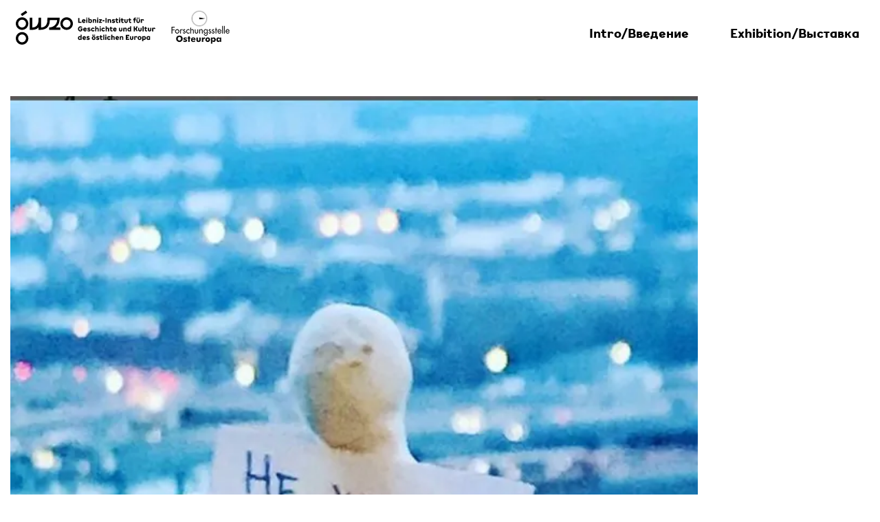

--- FILE ---
content_type: text/html; charset=utf-8
request_url: https://www.nowobble.net/graffiti/054-msk-27-03/
body_size: 42668
content:
<!DOCTYPE html>
<head>
    <meta charset="utf-8">
    <meta http-equiv="x-ua-compatible" content="ie=edge">
    <meta name="viewport" content="width=device-width, initial-scale=1">
    <title>054-Msk-27-03 - Russian anonymous street art against war 2022/23</title>
    <link rel="stylesheet" href="/assets/css/main.css?v=r5ynlvmw">
</head>
<body class="">
<header class="page-header">


    <nav class="navbar" aria-label="Main Navigation">

        <div class="container-fluid">

            <a class="navbar__brand" href="/" title="Back to Homepage">
                <svg title="Bild-/Wortmarke Leibniz-Institut für Geschichte und Kultur des östlichen Europa (GWZO)"
                     class="navbar__brand-logo" xmlns="http://www.w3.org/2000/svg"
                     xmlns:xlink="http://www.w3.org/1999/xlink" viewBox="0 0 392 93">
                    <g fill="#00F">
                        <path d="M16.993149 86.5340534c-5.7959216 0-10.52720236-4.7299106-10.52720236-10.5272024 0-5.7972919 4.73128076-10.5272024 10.52720236-10.5272024 5.8096236 0 10.5272024 4.7299105 10.5272024 10.5272024 0 5.7972918-4.7175788 10.5272024-10.5272024 10.5272024zm0-27.5340534C7.61553961 59 0 66.6292416 0 76.006851 0 85.3858306 7.61553961 93 16.993149 93 26.3721286 93 34 85.3858306 34 76.006851 34 66.6292416 26.3721286 59 16.993149 59zm-5e-7-12.4775602c-5.7963889 0-10.52668066-4.7283861-10.52668066-10.5224398 0-5.7954234 4.73029176-10.5224398 10.52668066-10.5224398 5.8100919 0 10.5266806 4.7270164 10.5266806 10.5224398 0 5.7940537-4.7165887 10.5224398-10.5266806 10.5224398zm0-27.5224398C7.61478317 19 0 26.6254129 0 36s7.61478317 17 16.9931485 17C26.3715138 53 34 45.3745871 34 36s-7.6284862-17-17.0068515-17zM138.006852 46.5224398c-5.810092 0-10.526681-4.7283861-10.526681-10.5224398 0-5.7954234 4.716589-10.5224398 10.526681-10.5224398 5.796388 0 10.52668 4.7270164 10.52668 10.5224398 0 5.7940537-4.730292 10.5224398-10.52668 10.5224398zm0-27.5224398C128.628486 19 121 26.6254129 121 36s7.628486 17 17.006852 17C147.385217 53 155 45.3745871 155 36s-7.614783-17-16.993148-17zM121 46.3997207V53H90.4101532v-6.6002793c12.9844978 0 21.6850078-9.6260472 21.6850078-19.7994414H92.3139939C92.3139939 39.6626047 86.7391507 53 65.8714549 53h-4.0796586v-7.5022848C59.589747 49.2970297 53.9486352 53 42.7575309 53H38V20h6.7980505v26.3997207c8.9724879 0 16.7797535-4.7446052 16.9937458-21.1747905L61.860826 20h6.7290208v26.3997207c8.9945774 0 16.7466192-5.3966742 16.9937457-18.950495L85.7202715 20h33.1715595v3.8509774c0 13.6110688-7.000998 19.4559533-9.856069 21.861767v.6869763H121zM27.288.904l-13.939 9.242 3.799 5.499 13.87-9.241zM178.355 31.036V34h-8.816V20.7h3.135v10.336h5.681zm8.03-.551l2.66 1.121c-.430669.8740044-1.032329 1.5421644-1.805 2.0045-.772671.4623356-1.652995.6935-2.641.6935-.962671 0-1.836663-.2279977-2.622-.684-.785337-.4560023-1.402831-1.0798294-1.8525-1.8715-.449669-.7916706-.6745-1.6751618-.6745-2.6505 0-.9753382.212165-1.8588294.6365-2.6505.424335-.7916706 1.01333-1.4123311 1.767-1.862.75367-.4496689 1.605495-.6745 2.5555-.6745.899338 0 1.71633.2121645 2.451.6365.73467.4243355 1.320498 1.0101629 1.7575 1.7575.437002.7473371.680833 1.589662.7315 2.527l.019.361-6.555 1.292c.177334.3800019.421165.6776656.7315.893.310335.2153344.661831.323 1.0545.323.861338 0 1.456665-.4053293 1.786-1.216zm-3.8-2.09l3.382-.665c-.139334-.3926686-.345165-.6966656-.6175-.912-.272335-.2153344-.585832-.323-.9405-.323-.430669 0-.813832.1741649-1.1495.5225-.335668.3483351-.560499.8074972-.6745 1.3775zm8.771-8.246h2.964v2.755h-2.964v-2.755zm0 4.066h2.964V34h-2.964v-9.785zm15.611 4.883c0 .9880049-.189998 1.8778294-.57 2.6695-.380002.7916706-.902497 1.4123311-1.5675 1.862-.665003.4496689-1.415496.6745-2.2515.6745-1.178006 0-2.09633-.4243291-2.755-1.273V34h-2.964V20.13h2.964v5.054c.65867-.8486709 1.576994-1.273 2.755-1.273.836004 0 1.586497.2248311 2.2515.6745s1.187498 1.0671627 1.5675 1.8525c.380002.7853373.57 1.6719951.57 2.66zm-3.059 0c0-.7346703-.193165-1.3394976-.5795-1.8145-.386335-.4750024-.877164-.7125-1.4725-.7125-.595336 0-1.092498.2438309-1.4915.7315-.399002.4876691-.5985 1.0861631-.5985 1.7955 0 .7346703.199498 1.3394976.5985 1.8145.399002.4750024.896164.7125 1.4915.7125.595336 0 1.086165-.234331 1.4725-.703.386335-.468669.5795-1.0766629.5795-1.824zm14.471-1.197V34h-2.964v-5.358c0-.6966701-.136165-1.2254982-.4085-1.5865-.272335-.3610018-.668164-.5415-1.1875-.5415-.595336 0-1.057665.234331-1.387.703-.329335.468669-.494 1.0829962-.494 1.843V34h-2.964v-9.785h2.964v1.14c.342002-.4560023.750498-.8043321 1.2255-1.045.475002-.2406679 1.00383-.361 1.5865-.361 1.089339 0 1.966497.3609964 2.6315 1.083s.9975 1.6783274.9975 2.869zm2.444-7.752h2.964v2.755h-2.964v-2.755zm0 4.066h2.964V34h-2.964v-9.785zm5.009 7.372l4.028-4.788h-3.838v-2.584h7.619v2.413l-4.028 4.788h4.199V34h-7.98v-2.413zm9.379-4.408h5.662v2.584h-5.662v-2.584zm8.201-6.479h3.135V34h-3.135V20.7zm15.383 7.201V34h-2.964v-5.358c0-.6966701-.136165-1.2254982-.4085-1.5865-.272335-.3610018-.668164-.5415-1.1875-.5415-.595336 0-1.057665.234331-1.387.703-.329335.468669-.494 1.0829962-.494 1.843V34h-2.964v-9.785h2.964v1.14c.342002-.4560023.750498-.8043321 1.2255-1.045.475002-.2406679 1.00383-.361 1.5865-.361 1.089339 0 1.966497.3609964 2.6315 1.083s.9975 1.6783274.9975 2.869zm1.76 4.75l1.767-1.9c.342002.3420017.759998.6143323 1.254.817.494002.2026677.981664.304 1.463.304.468669 0 .848665-.0633327 1.14-.19.291335-.1266673.437-.2976656.437-.513 0-.2153344-.126665-.3736662-.38-.475-.253335-.1013338-.658664-.1963329-1.216-.285-.760004-.139334-1.402831-.3008324-1.9285-.4845-.525669-.1836676-.984831-.5034977-1.3775-.9595-.392669-.4560023-.589-1.0956626-.589-1.919 0-.9753382.37683-1.7416639 1.1305-2.299.75367-.5573361 1.782827-.836 3.0875-.836.747337 0 1.453497.1076656 2.1185.323s1.250831.5256646 1.7575.931l-1.615 2.014c-.354668-.2533346-.744165-.4559992-1.1685-.608-.424335-.1520008-.801165-.228-1.1305-.228-.392669 0-.693499.0601661-.9025.1805s-.3135.2881656-.3135.5035c0 .2026677.132999.3578328.399.4655.266001.1076672.677664.2058329 1.235.2945.73467.1266673 1.367997.2849991 1.9.475.532003.1900009.991165.5161644 1.3775.9785.386335.4623356.5795 1.1051626.5795 1.9285 0 1.0006717-.405329 1.7733306-1.216 2.318-.810671.5446694-1.963326.817-3.458.817-.823337 0-1.633996-.1519985-2.432-.456-.798004-.3040015-1.437664-.7029975-1.919-1.197zm17.796 1.178c-.202668.1013338-.576331.2026662-1.121.304s-.968998.152-1.273.152c-1.24134 0-2.197663-.3103302-2.869-.931-.671337-.6206698-1.007-1.5009943-1.007-2.641v-3.914h-1.938v-2.584h1.938v-2.793h2.964v2.793h3.021v2.584h-3.021v3.648c0 .7726705.392663 1.159 1.178 1.159.519336 0 1.025998-.0823325 1.52-.247l.608 2.47zm1.874-13.68h2.964v2.755h-2.964v-2.755zm0 4.066h2.964V34h-2.964v-9.785zm12.666 9.614c-.202668.1013338-.576331.2026662-1.121.304s-.968998.152-1.273.152c-1.24134 0-2.197663-.3103302-2.869-.931-.671337-.6206698-1.007-1.5009943-1.007-2.641v-3.914h-1.938v-2.584h1.938v-2.793h2.964v2.793h3.021v2.584h-3.021v3.648c0 .7726705.392663 1.159 1.178 1.159.519336 0 1.025998-.0823325 1.52-.247l.608 2.47zm1.779-3.895v-5.719h2.964v5.453c0 .5700029.155165 1.0291649.4655 1.3775.310335.3483351.718831.5225 1.2255.5225.519336 0 .934165-.1741649 1.2445-.5225.310335-.3483351.4655-.8074971.4655-1.3775v-5.453h2.964v5.719c0 .8486709-.196331 1.60233-.589 2.261-.392669.65867-.940496 1.1684982-1.6435 1.5295-.703004.3610018-1.516829.5415-2.4415.5415s-1.738496-.1804982-2.4415-.5415-1.247665-.87083-1.634-1.5295c-.386335-.65867-.5795-1.4123291-.5795-2.261zm18.936 3.895c-.202668.1013338-.576331.2026662-1.121.304s-.968998.152-1.273.152c-1.24134 0-2.197663-.3103302-2.869-.931-.671337-.6206698-1.007-1.5009943-1.007-2.641v-3.914h-1.938v-2.584h1.938v-2.793h2.964v2.793h3.021v2.584H310.3v3.648c0 .7726705.392663 1.159 1.178 1.159.519336 0 1.025998-.0823325 1.52-.247l.608 2.47zm9.752-9.614h3.04v2.584h-2.831V34h-2.945v-7.201h-1.938v-2.584h1.71c-.012667-.0633336-.053833-.2469985-.1235-.551-.069667-.3040015-.1045-.5953319-.1045-.874 0-.8993378.37683-1.618164 1.1305-2.1565.75367-.538336 1.725827-.8075 2.9165-.8075.430669 0 .870831.0411663 1.3205.1235s.813832.193166 1.0925.3325l-.836 2.394c-.443336-.1646675-.886664-.247-1.33-.247-.848671 0-1.273.2913304-1.273.874 0 .1773342.056999.4813312.171.912zm4.211 5.719v-5.719h2.964v5.453c0 .5700029.155165 1.0291649.4655 1.3775.310335.3483351.718831.5225 1.2255.5225.519336 0 .934165-.1741649 1.2445-.5225.310335-.3483351.4655-.8074971.4655-1.3775v-5.453h2.964v5.719c0 .8486709-.196331 1.60233-.589 2.261-.392669.65867-.940496 1.1684982-1.6435 1.5295-.703004.3610018-1.516829.5415-2.4415.5415s-1.738496-.1804982-2.4415-.5415-1.247665-.87083-1.634-1.5295c-.386335-.65867-.5795-1.4123291-.5795-2.261zm1.007-9.785h2.85v2.755h-2.85v-2.755zm4.427 0h2.869v2.755h-2.869v-2.755zm15.041 7.011l-2.66.95c-.076-.5066692-.231165-.8961653-.4655-1.1685-.234334-.2723347-.535165-.4085-.9025-.4085-.544669 0-.965832.2628307-1.2635.7885-.297668.5256693-.4465 1.2444954-.4465 2.1565V34h-2.964v-9.785h2.964v1.216c.519336-1.0133384 1.348994-1.52 2.489-1.52.848671 0 1.56433.2913304 2.147.874.58267.5826696.949999 1.3743283 1.102 2.375zm-166.63 22.259v.741c0 1.3933403-.253331 2.6314946-.76 3.7145-.506669 1.0830054-1.215995 1.9253303-2.128 2.527-.912005.6016697-1.950661.9025-3.116.9025-1.228673 0-2.343328-.303997-3.344-.912-1.000672-.608003-1.79233-1.4439947-2.375-2.508s-.874-2.2419935-.874-3.534c0-1.2920065.29133-2.4699947.874-3.534.58267-1.0640053 1.374328-1.899997 2.375-2.508 1.000672-.608003 2.115327-.912 3.344-.912 1.000672 0 1.944329.2153312 2.831.646s1.64033 1.0386627 2.261 1.824l-2.394 1.862c-.304002-.3926686-.690331-.7124988-1.159-.9595-.468669-.2470012-.981664-.3705-1.539-.3705-.646003 0-1.228664.1678317-1.748.5035-.519336.3356683-.924665.8043303-1.216 1.406-.291335.6016697-.437 1.2824962-.437 2.0425s.145665 1.4408303.437 2.0425.696664 1.0703317 1.216 1.406c.519336.3356683 1.101997.5035 1.748.5035.671337 0 1.228664-.1931647 1.672-.5795.443336-.3863353.759999-.9531629.95-1.7005h-2.66v-2.603h6.042zm8.486 4.066l2.66 1.121c-.430669.8740044-1.032329 1.5421644-1.805 2.0045-.772671.4623356-1.652995.6935-2.641.6935-.962671 0-1.836663-.2279977-2.622-.684-.785337-.4560023-1.402831-1.0798294-1.8525-1.8715-.449669-.7916706-.6745-1.6751618-.6745-2.6505 0-.9753382.212165-1.8588294.6365-2.6505.424335-.7916706 1.01333-1.4123311 1.767-1.862.75367-.4496689 1.605495-.6745 2.5555-.6745.899338 0 1.71633.2121645 2.451.6365.73467.4243355 1.320498 1.0101629 1.7575 1.7575.437002.7473371.680833 1.589662.7315 2.527l.019.361-6.555 1.292c.177334.3800019.421165.6776656.7315.893.310335.2153344.661831.323 1.0545.323.861338 0 1.456665-.4053293 1.786-1.216zm-3.8-2.09l3.382-.665c-.139334-.3926686-.345165-.6966656-.6175-.912-.272335-.2153344-.585832-.323-.9405-.323-.430669 0-.813832.1741649-1.1495.5225-.335668.3483351-.560499.8074972-.6745 1.3775zm7.726 4.256l1.767-1.9c.342002.3420017.759998.6143323 1.254.817.494002.2026677.981664.304 1.463.304.468669 0 .848665-.0633327 1.14-.19.291335-.1266673.437-.2976656.437-.513 0-.2153344-.126665-.3736662-.38-.475-.253335-.1013338-.658664-.1963329-1.216-.285-.760004-.139334-1.402831-.3008324-1.9285-.4845-.525669-.1836676-.984831-.5034977-1.3775-.9595-.392669-.4560023-.589-1.0956626-.589-1.919 0-.9753382.37683-1.7416639 1.1305-2.299.75367-.5573361 1.782827-.836 3.0875-.836.747337 0 1.453497.1076656 2.1185.323s1.250831.5256646 1.7575.931l-1.615 2.014c-.354668-.2533346-.744165-.4559992-1.1685-.608-.424335-.1520008-.801165-.228-1.1305-.228-.392669 0-.693499.0601661-.9025.1805s-.3135.2881656-.3135.5035c0 .2026677.132999.3578328.399.4655.266001.1076672.677664.2058329 1.235.2945.73467.1266673 1.367997.2849991 1.9.475.532003.1900009.991165.5161644 1.3775.9785.386335.4623356.5795 1.1051626.5795 1.9285 0 1.0006717-.405329 1.7733306-1.216 2.318-.810671.5446694-1.963326.817-3.458.817-.823337 0-1.633996-.1519985-2.432-.456-.798004-.3040015-1.437664-.7029975-1.919-1.197zm10.443-3.553c0-1.0006717.218498-1.8936627.6555-2.679.437002-.7853373 1.044996-1.3996644 1.824-1.843.779004-.4433355 1.668828-.665 2.6695-.665.988005 0 1.833496.2153312 2.5365.646.703004.4306688 1.295164 1.0956622 1.7765 1.995l-2.641 1.216c-.354668-.798004-.911996-1.197-1.672-1.197-.595336 0-1.089331.2406643-1.482.722-.392669.4813357-.589 1.0829964-.589 1.805 0 .7346703.196331 1.3394976.589 1.8145.392669.4750024.886664.7125 1.482.7125.772671 0 1.329998-.4243291 1.672-1.273l2.679 1.292c-.924671 1.7733422-2.37499 2.66-4.351 2.66-1.000672 0-1.890496-.2216645-2.6695-.665-.779004-.4433356-1.386998-1.0576627-1.824-1.843-.437002-.7853373-.6555-1.6846616-.6555-2.698zm20.798-1.197V57h-2.964v-5.358c0-.6966701-.136165-1.2254982-.4085-1.5865-.272335-.3610018-.668164-.5415-1.1875-.5415-.595336 0-1.057665.234331-1.387.703-.329335.468669-.494 1.0829962-.494 1.843V57h-2.964V43.13h2.964v5.225c.342002-.4560023.750498-.8043321 1.2255-1.045.475002-.2406679 1.00383-.361 1.5865-.361 1.089339 0 1.966497.3609964 2.6315 1.083s.9975 1.6783274.9975 2.869zm2.444-7.752h2.964v2.755h-2.964v-2.755zm0 4.066h2.964V57h-2.964v-9.785zm4.933 4.883c0-1.0006717.218498-1.8936627.6555-2.679.437002-.7853373 1.044996-1.3996644 1.824-1.843.779004-.4433355 1.668828-.665 2.6695-.665.988005 0 1.833496.2153312 2.5365.646.703004.4306688 1.295164 1.0956622 1.7765 1.995l-2.641 1.216c-.354668-.798004-.911996-1.197-1.672-1.197-.595336 0-1.089331.2406643-1.482.722-.392669.4813357-.589 1.0829964-.589 1.805 0 .7346703.196331 1.3394976.589 1.8145.392669.4750024.886664.7125 1.482.7125.772671 0 1.329998-.4243291 1.672-1.273l2.679 1.292c-.924671 1.7733422-2.37499 2.66-4.351 2.66-1.000672 0-1.890496-.2216645-2.6695-.665-.779004-.4433356-1.386998-1.0576627-1.824-1.843-.437002-.7853373-.6555-1.6846616-.6555-2.698zm20.798-1.197V57h-2.964v-5.358c0-.6966701-.136165-1.2254982-.4085-1.5865-.272335-.3610018-.668164-.5415-1.1875-.5415-.595336 0-1.057665.234331-1.387.703-.329335.468669-.494 1.0829962-.494 1.843V57h-2.964V43.13h2.964v5.225c.342002-.4560023.750498-.8043321 1.2255-1.045.475002-.2406679 1.00383-.361 1.5865-.361 1.089339 0 1.966497.3609964 2.6315 1.083s.9975 1.6783274.9975 2.869zm9.607 5.928c-.202668.1013338-.576331.2026662-1.121.304s-.968998.152-1.273.152c-1.24134 0-2.197663-.3103302-2.869-.931-.671337-.6206698-1.007-1.5009943-1.007-2.641v-3.914h-1.938v-2.584h1.938v-2.793h2.964v2.793h3.021v2.584h-3.021v3.648c0 .7726705.392663 1.159 1.178 1.159.519336 0 1.025998-.0823325 1.52-.247l.608 2.47zm8.03-3.344l2.66 1.121c-.430669.8740044-1.032329 1.5421644-1.805 2.0045-.772671.4623356-1.652995.6935-2.641.6935-.962671 0-1.836663-.2279977-2.622-.684-.785337-.4560023-1.402831-1.0798294-1.8525-1.8715-.449669-.7916706-.6745-1.6751618-.6745-2.6505 0-.9753382.212165-1.8588294.6365-2.6505.424335-.7916706 1.01333-1.4123311 1.767-1.862.75367-.4496689 1.605495-.6745 2.5555-.6745.899338 0 1.71633.2121645 2.451.6365.73467.4243355 1.320498 1.0101629 1.7575 1.7575.437002.7473371.680833 1.589662.7315 2.527l.019.361-6.555 1.292c.177334.3800019.421165.6776656.7315.893.310335.2153344.661831.323 1.0545.323.861338 0 1.456665-.4053293 1.786-1.216zm-3.8-2.09l3.382-.665c-.139334-.3926686-.345165-.6966656-.6175-.912-.272335-.2153344-.585832-.323-.9405-.323-.430669 0-.813832.1741649-1.1495.5225-.335668.3483351-.560499.8074972-.6745 1.3775zm12.925 1.539v-5.719h2.964v5.453c0 .5700029.155165 1.0291649.4655 1.3775.310335.3483351.718831.5225 1.2255.5225.519336 0 .934165-.1741649 1.2445-.5225.310335-.3483351.4655-.8074971.4655-1.3775v-5.453h2.964v5.719c0 .8486709-.196331 1.60233-.589 2.261-.392669.65867-.940496 1.1684982-1.6435 1.5295-.703004.3610018-1.516829.5415-2.4415.5415s-1.738496-.1804982-2.4415-.5415-1.247665-.87083-1.634-1.5295c-.386335-.65867-.5795-1.4123291-.5795-2.261zm21.178-2.033V57h-2.964v-5.358c0-.6966701-.136165-1.2254982-.4085-1.5865-.272335-.3610018-.668164-.5415-1.1875-.5415-.595336 0-1.057665.234331-1.387.703-.329335.468669-.494 1.0829962-.494 1.843V57h-2.964v-9.785h2.964v1.14c.342002-.4560023.750498-.8043321 1.2255-1.045.475002-.2406679 1.00383-.361 1.5865-.361 1.089339 0 1.966497.3609964 2.6315 1.083s.9975 1.6783274.9975 2.869zm12.001-7.771V57h-2.964v-.969c-.65867.8486709-1.576994 1.273-2.755 1.273-.836004 0-1.586497-.2248311-2.2515-.6745s-1.187498-1.0703294-1.5675-1.862c-.380002-.7916706-.57-1.6814951-.57-2.6695 0-.9880049.189998-1.8746627.57-2.66.380002-.7853373.902497-1.4028311 1.5675-1.8525.665003-.4496689 1.415496-.6745 2.2515-.6745 1.178006 0 2.09633.4243291 2.755 1.273V43.13h2.964zm-2.907 8.968c0-.7093369-.199498-1.3078309-.5985-1.7955-.399002-.4876691-.896164-.7315-1.4915-.7315-.595336 0-1.086165.2374976-1.4725.7125-.386335.4750024-.5795 1.0798297-.5795 1.8145 0 .7473371.193165 1.355331.5795 1.824s.877164.703 1.4725.703c.595336 0 1.092498-.2374976 1.4915-.7125.399002-.4750024.5985-1.0798297.5985-1.8145zm14.635-.323h-1.501V57h-3.135V43.7h3.135v5.111h1.121c.772671 0 1.367998-.4211625 1.786-1.2635.418002-.8423375.728332-2.1248247.931-3.8475h3.249c-.202668 1.6086747-.538331 3.0083274-1.007 4.199-.468669 1.1906726-1.038663 2.11533-1.71 2.774l3.249 5.092-2.812 1.482-3.306-5.472zm7.346 1.159v-5.719h2.964v5.453c0 .5700029.155165 1.0291649.4655 1.3775.310335.3483351.718831.5225 1.2255.5225.519336 0 .934165-.1741649 1.2445-.5225.310335-.3483351.4655-.8074971.4655-1.3775v-5.453h2.964v5.719c0 .8486709-.196331 1.60233-.589 2.261-.392669.65867-.940496 1.1684982-1.6435 1.5295-.703004.3610018-1.516829.5415-2.4415.5415s-1.738496-.1804982-2.4415-.5415-1.247665-.87083-1.634-1.5295c-.386335-.65867-.5795-1.4123291-.5795-2.261zm11.773-9.804h2.964V57h-2.964V43.13zm12.666 13.699c-.202668.1013338-.576331.2026662-1.121.304s-.968998.152-1.273.152c-1.24134 0-2.197663-.3103302-2.869-.931-.671337-.6206698-1.007-1.5009943-1.007-2.641v-3.914h-1.938v-2.584h1.938v-2.793h2.964v2.793h3.021v2.584h-3.021v3.648c0 .7726705.392663 1.159 1.178 1.159.519336 0 1.025998-.0823325 1.52-.247l.608 2.47zm1.779-3.895v-5.719h2.964v5.453c0 .5700029.155165 1.0291649.4655 1.3775.310335.3483351.718831.5225 1.2255.5225.519336 0 .934165-.1741649 1.2445-.5225.310335-.3483351.4655-.8074971.4655-1.3775v-5.453h2.964v5.719c0 .8486709-.196331 1.60233-.589 2.261-.392669.65867-.940496 1.1684982-1.6435 1.5295-.703004.3610018-1.516829.5415-2.4415.5415s-1.738496-.1804982-2.4415-.5415-1.247665-.87083-1.634-1.5295c-.386335-.65867-.5795-1.4123291-.5795-2.261zm20.475-2.774l-2.66.95c-.076-.5066692-.231165-.8961653-.4655-1.1685-.234334-.2723347-.535165-.4085-.9025-.4085-.544669 0-.965832.2628307-1.2635.7885-.297668.5256693-.4465 1.2444954-.4465 2.1565V57h-2.964v-9.785h2.964v1.216c.519336-1.0133384 1.348994-1.52 2.489-1.52.848671 0 1.56433.2913304 2.147.874.58267.5826696.949999 1.3743283 1.102 2.375zM178.811 66.13V80h-2.964v-.969c-.65867.8486709-1.576994 1.273-2.755 1.273-.836004 0-1.586497-.2248311-2.2515-.6745s-1.187498-1.0703294-1.5675-1.862c-.380002-.7916706-.57-1.6814951-.57-2.6695 0-.9880049.189998-1.8746627.57-2.66.380002-.7853373.902497-1.4028311 1.5675-1.8525.665003-.4496689 1.415496-.6745 2.2515-.6745 1.178006 0 2.09633.4243291 2.755 1.273V66.13h2.964zm-2.907 8.968c0-.7093369-.199498-1.3078309-.5985-1.7955-.399002-.4876691-.896164-.7315-1.4915-.7315-.595336 0-1.086165.2374976-1.4725.7125-.386335.4750024-.5795 1.0798297-.5795 1.8145 0 .7473371.193165 1.355331.5795 1.824s.877164.703 1.4725.703c.595336 0 1.092498-.2374976 1.4915-.7125.399002-.4750024.5985-1.0798297.5985-1.8145zm11.83 1.387l2.66 1.121c-.430669.8740044-1.032329 1.5421644-1.805 2.0045-.772671.4623356-1.652995.6935-2.641.6935-.962671 0-1.836663-.2279977-2.622-.684-.785337-.4560023-1.402831-1.0798294-1.8525-1.8715-.449669-.7916706-.6745-1.6751618-.6745-2.6505 0-.9753382.212165-1.8588294.6365-2.6505.424335-.7916706 1.01333-1.4123311 1.767-1.862.75367-.4496689 1.605495-.6745 2.5555-.6745.899338 0 1.71633.2121645 2.451.6365.73467.4243355 1.320498 1.0101629 1.7575 1.7575.437002.7473371.680833 1.589662.7315 2.527l.019.361-6.555 1.292c.177334.3800019.421165.6776656.7315.893.310335.2153344.661831.323 1.0545.323.861338 0 1.456665-.4053293 1.786-1.216zm-3.8-2.09l3.382-.665c-.139334-.3926686-.345165-.6966656-.6175-.912-.272335-.2153344-.585832-.323-.9405-.323-.430669 0-.813832.1741649-1.1495.5225-.335668.3483351-.560499.8074972-.6745 1.3775zm7.726 4.256l1.767-1.9c.342002.3420017.759998.6143323 1.254.817.494002.2026677.981664.304 1.463.304.468669 0 .848665-.0633327 1.14-.19.291335-.1266673.437-.2976656.437-.513 0-.2153344-.126665-.3736662-.38-.475-.253335-.1013338-.658664-.1963329-1.216-.285-.760004-.139334-1.402831-.3008324-1.9285-.4845-.525669-.1836676-.984831-.5034977-1.3775-.9595-.392669-.4560023-.589-1.0956625-.589-1.919 0-.9753382.37683-1.7416639 1.1305-2.299.75367-.5573361 1.782827-.836 3.0875-.836.747337 0 1.453497.1076656 2.1185.323s1.250831.5256646 1.7575.931l-1.615 2.014c-.354668-.2533346-.744165-.4559992-1.1685-.608-.424335-.1520008-.801165-.228-1.1305-.228-.392669 0-.693499.0601661-.9025.1805s-.3135.2881656-.3135.5035c0 .2026677.132999.3578328.399.4655.266001.1076672.677664.2058329 1.235.2945.73467.1266673 1.367997.2849991 1.9.475.532003.1900009.991165.5161644 1.3775.9785.386335.4623356.5795 1.1051626.5795 1.9285 0 1.0006717-.405329 1.7733306-1.216 2.318-.810671.5446694-1.963326.817-3.458.817-.823337 0-1.633996-.1519985-2.432-.456-.798004-.3040015-1.437664-.7029975-1.919-1.197zm14.692-3.553c0-.9880049.221664-1.8778294.665-2.6695.443336-.7916706 1.057663-1.4091645 1.843-1.8525.785337-.4433356 1.671995-.665 2.66-.665.988005 0 1.874663.2216644 2.66.665.785337.4433355 1.399664 1.0608294 1.843 1.8525.443336.7916706.665 1.6814951.665 2.6695 0 1.0006717-.221664 1.8968294-.665 2.6885-.443336.7916706-1.054496 1.4091645-1.8335 1.8525-.779004.4433355-1.668828.665-2.6695.665-1.000672 0-1.890496-.2216645-2.6695-.665-.779004-.4433355-1.390164-1.0608294-1.8335-1.8525-.443336-.7916706-.665-1.6878283-.665-2.6885zm7.258 0c0-.7220036-.199498-1.317331-.5985-1.786s-.896164-.703-1.4915-.703c-.595336 0-1.092498.234331-1.4915.703-.399002.468669-.5985 1.0639964-.5985 1.786 0 .7346703.199498 1.336331.5985 1.805s.896164.703 1.4915.703c.608003 0 1.108331-.234331 1.501-.703.392669-.468669.589-1.0703297.589-1.805zm-5.738-8.949h2.85v2.755h-2.85v-2.755zm4.427 0h2.869v2.755h-2.869v-2.755zm5.351 12.502l1.767-1.9c.342002.3420017.759998.6143323 1.254.817.494002.2026677.981664.304 1.463.304.468669 0 .848665-.0633327 1.14-.19.291335-.1266673.437-.2976656.437-.513 0-.2153344-.126665-.3736662-.38-.475-.253335-.1013338-.658664-.1963329-1.216-.285-.760004-.139334-1.402831-.3008324-1.9285-.4845-.525669-.1836676-.984831-.5034977-1.3775-.9595-.392669-.4560023-.589-1.0956625-.589-1.919 0-.9753382.37683-1.7416639 1.1305-2.299.75367-.5573361 1.782827-.836 3.0875-.836.747337 0 1.453497.1076656 2.1185.323s1.250831.5256646 1.7575.931l-1.615 2.014c-.354668-.2533346-.744165-.4559992-1.1685-.608-.424335-.1520008-.801165-.228-1.1305-.228-.392669 0-.693499.0601661-.9025.1805s-.3135.2881656-.3135.5035c0 .2026677.132999.3578328.399.4655.266001.1076672.677664.2058329 1.235.2945.73467.1266673 1.367997.2849991 1.9.475.532003.1900009.991165.5161644 1.3775.9785.386335.4623356.5795 1.1051626.5795 1.9285 0 1.0006717-.405329 1.7733306-1.216 2.318-.810671.5446694-1.963326.817-3.458.817-.823337 0-1.633996-.1519985-2.432-.456-.798004-.3040015-1.437664-.7029975-1.919-1.197zm17.796 1.178c-.202668.1013338-.576331.2026662-1.121.304s-.968998.152-1.273.152c-1.24134 0-2.197663-.3103302-2.869-.931-.671337-.6206698-1.007-1.5009943-1.007-2.641v-3.914h-1.938v-2.584h1.938v-2.793h2.964v2.793h3.021v2.584h-3.021v3.648c0 .7726705.392663 1.159 1.178 1.159.519336 0 1.025998-.0823325 1.52-.247l.608 2.47zm1.874-13.699h2.964V80h-2.964V66.13zm5.503.019h2.964v2.755h-2.964v-2.755zm0 4.066h2.964V80h-2.964v-9.785zm4.933 4.883c0-1.0006717.218498-1.8936627.6555-2.679.437002-.7853373 1.044996-1.3996645 1.824-1.843.779004-.4433356 1.668828-.665 2.6695-.665.988005 0 1.833496.2153312 2.5365.646.703004.4306688 1.295164 1.0956622 1.7765 1.995l-2.641 1.216c-.354668-.798004-.911996-1.197-1.672-1.197-.595336 0-1.089331.2406643-1.482.722-.392669.4813357-.589 1.0829964-.589 1.805 0 .7346703.196331 1.3394976.589 1.8145.392669.4750024.886664.7125 1.482.7125.772671 0 1.329998-.4243291 1.672-1.273l2.679 1.292c-.924671 1.7733422-2.37499 2.66-4.351 2.66-1.000672 0-1.890496-.2216645-2.6695-.665-.779004-.4433355-1.386998-1.0576627-1.824-1.843-.437002-.7853373-.6555-1.6846616-.6555-2.698zm20.798-1.197V80h-2.964v-5.358c0-.6966701-.136165-1.2254982-.4085-1.5865-.272335-.3610018-.668164-.5415-1.1875-.5415-.595336 0-1.057665.234331-1.387.703-.329335.468669-.494 1.0829962-.494 1.843V80h-2.964V66.13h2.964v5.225c.342002-.4560023.750498-.8043321 1.2255-1.045.475002-.2406679 1.00383-.361 1.5865-.361 1.089339 0 1.966497.3609964 2.6315 1.083s.9975 1.6783274.9975 2.869zm8.809 2.584l2.66 1.121c-.430669.8740044-1.032329 1.5421644-1.805 2.0045-.772671.4623356-1.652995.6935-2.641.6935-.962671 0-1.836663-.2279977-2.622-.684-.785337-.4560023-1.402831-1.0798294-1.8525-1.8715-.449669-.7916706-.6745-1.6751618-.6745-2.6505 0-.9753382.212165-1.8588294.6365-2.6505.424335-.7916706 1.01333-1.4123311 1.767-1.862.75367-.4496689 1.605495-.6745 2.5555-.6745.899338 0 1.71633.2121645 2.451.6365.73467.4243355 1.320498 1.0101629 1.7575 1.7575.437002.7473371.680833 1.589662.7315 2.527l.019.361-6.555 1.292c.177334.3800019.421165.6776656.7315.893.310335.2153344.661831.323 1.0545.323.861338 0 1.456665-.4053293 1.786-1.216zm-3.8-2.09l3.382-.665c-.139334-.3926686-.345165-.6966656-.6175-.912-.272335-.2153344-.585832-.323-.9405-.323-.430669 0-.813832.1741649-1.1495.5225-.335668.3483351-.560499.8074972-.6745 1.3775zm18.176-.494V80h-2.964v-5.358c0-.6966701-.136165-1.2254982-.4085-1.5865-.272335-.3610018-.668164-.5415-1.1875-.5415-.595336 0-1.057665.234331-1.387.703-.329335.468669-.494 1.0829962-.494 1.843V80h-2.964v-9.785h2.964v1.14c.342002-.4560023.750498-.8043321 1.2255-1.045.475002-.2406679 1.00383-.361 1.5865-.361 1.089339 0 1.966497.3609964 2.6315 1.083s.9975 1.6783274.9975 2.869zm16.345 3.135V80h-9.367V66.7h9.196v2.964h-6.061v2.204h3.914v2.964h-3.914v2.204h6.232zm1.589-1.102v-5.719h2.964v5.453c0 .5700029.155165 1.0291649.4655 1.3775.310335.3483351.718831.5225 1.2255.5225.519336 0 .934165-.1741649 1.2445-.5225.310335-.3483351.4655-.8074971.4655-1.3775v-5.453h2.964v5.719c0 .8486709-.196331 1.60233-.589 2.261-.392669.65867-.940496 1.1684982-1.6435 1.5295-.703004.3610018-1.516829.5415-2.4415.5415s-1.738496-.1804982-2.4415-.5415-1.247665-.87083-1.634-1.5295c-.386335-.65867-.5795-1.4123291-.5795-2.261zm20.475-2.774l-2.66.95c-.076-.5066692-.231165-.8961653-.4655-1.1685-.234334-.2723347-.535165-.4085-.9025-.4085-.544669 0-.965832.2628307-1.2635.7885-.297668.5256693-.4465 1.2444954-.4465 2.1565V80h-2.964v-9.785h2.964v1.216c.519336-1.0133384 1.348994-1.52 2.489-1.52.848671 0 1.56433.2913304 2.147.874.58267.5826696.949999 1.3743283 1.102 2.375zm.639 1.938c0-.9880049.221664-1.8778294.665-2.6695.443336-.7916706 1.057663-1.4091645 1.843-1.8525.785337-.4433356 1.671995-.665 2.66-.665.988005 0 1.874663.2216644 2.66.665.785337.4433355 1.399664 1.0608294 1.843 1.8525.443336.7916706.665 1.6814951.665 2.6695 0 1.0006717-.221664 1.8968294-.665 2.6885-.443336.7916706-1.054496 1.4091645-1.8335 1.8525-.779004.4433355-1.668828.665-2.6695.665-1.000672 0-1.890496-.2216645-2.6695-.665-.779004-.4433355-1.390164-1.0608294-1.8335-1.8525-.443336-.7916706-.665-1.6878283-.665-2.6885zm7.258 0c0-.7220036-.199498-1.317331-.5985-1.786s-.896164-.703-1.4915-.703c-.595336 0-1.092498.234331-1.4915.703-.399002.468669-.5985 1.0639964-.5985 1.786 0 .7346703.199498 1.336331.5985 1.805s.896164.703 1.4915.703c.608003 0 1.108331-.234331 1.501-.703.392669-.468669.589-1.0703297.589-1.805zm15.193 0c0 .9880049-.189998 1.8778294-.57 2.6695-.380002.7916706-.905663 1.4123311-1.577 1.862-.671337.4496689-1.424996.6745-2.261.6745-.570003 0-1.089331-.1076656-1.558-.323s-.861332-.5319979-1.178-.95v4.465h-2.964V70.215h2.964v.969c.316668-.4180021.709331-.7346656 1.178-.95.468669-.2153344.987997-.323 1.558-.323.848671 0 1.605497.2216644 2.2705.665.665003.4433355 1.187498 1.0608294 1.5675 1.8525.380002.7916706.57 1.6814951.57 2.6695zm-3.059 0c0-.7346703-.193165-1.3394976-.5795-1.8145-.386335-.4750024-.877164-.7125-1.4725-.7125-.595336 0-1.092498.2406643-1.4915.722-.399002.4813357-.5985 1.0829964-.5985 1.805 0 .7220036.199498 1.3236643.5985 1.805.399002.4813357.896164.722 1.4915.722.595336 0 1.086165-.2374976 1.4725-.7125.386335-.4750024.5795-1.0798297.5795-1.8145zm14.395-4.883V80h-2.964v-.893c-.278668.4180021-.585832.7156658-.9215.893-.335668.1773342-.756831.266-1.2635.266-.886671 0-1.690996-.2184978-2.413-.6555-.722004-.4370022-1.291998-1.0481627-1.71-1.8335-.418002-.7853373-.627-1.6783283-.627-2.679 0-1.0260051.202665-1.9316627.608-2.717.405335-.7853373.97533-1.3933312 1.71-1.824.73467-.4306688 1.595995-.646 2.584-.646.354668 0 .721998.0284997 1.102.0855.380002.0570003.690332.1298329.931.2185h2.964zm-2.926 5.073v-2.223c-.557336-.329335-1.12733-.494-1.71-.494-.684003 0-1.219165.2279977-1.6055.684-.386335.4560023-.5795 1.0703295-.5795 1.843 0 .7473371.193165 1.355331.5795 1.824s.883497.703 1.4915.703c.58267 0 1.032332-.1963314 1.349-.589.316668-.3926686.475-.9753295.475-1.748z"></path>
                    </g>
                </svg>
                <picture><source type="image/avif" srcset="/assets/images/sPCnbM5iyU-320.avif 320w" sizes="100vw"><source type="image/webp" srcset="/assets/images/sPCnbM5iyU-320.webp 320w" sizes="100vw"><img alt="Logo Forschungsstelle Osteuropa Bremen" class="image" loading="lazy" decoding="async" src="/assets/images/sPCnbM5iyU-320.png" width="320" height="189"></picture>
            </a>

            <button class="navbar__toggler collapsed" type="button" data-toggle="collapse"
                    data-target="#navbarSupportedContent" aria-controls="navbarSupportedContent" aria-expanded="false"
                    aria-label="Toggle navigation">
                <span class="navbar__toggler__icon"></span>
            </button>


            <div class="collapse navbar__collapse-wrapper" id="navbarSupportedContent">

                <nav role="navigation" aria-labelledby="block-custom-main-menu-menu" id="block-custom-main-menu" class="block block-menu navigation menu--main">
                    <ul class="navbar__nav">
                <li class="navbar__nav-item  ">
                    <a href="/intro" title="Intro/Введение" class="navbar__nav-link">
                        <span>Intro/Введение</span>
                    </a>
                </li>
                <li class="navbar__nav-item  ">
                    <a href="/" title="Exhibition/Выставка" class="navbar__nav-link">
                        <span>Exhibition/Выставка</span>
                    </a>
                </li>
            </ul>
                </nav>

            </div>

        </div>
    </nav>

</header>
<main class="node__content">
    <div class="section section--media">
    <div class="container-fluid">
        <div class="image left medium">
            
            <picture><source type="image/avif" srcset="/assets/images/193XsHArzM-320.avif 320w, /assets/images/193XsHArzM-640.avif 640w" sizes="100vw"><source type="image/webp" srcset="/assets/images/193XsHArzM-320.webp 320w, /assets/images/193XsHArzM-640.webp 640w" sizes="100vw"><source type="image/jpeg" srcset="/assets/images/193XsHArzM-320.jpeg 320w, /assets/images/193XsHArzM-640.jpeg 640w" sizes="100vw"><img alt="" class="image" loading="lazy" decoding="async" src="/assets/images/193XsHArzM-320.jpeg" width="640" height="817"></picture>
        </div>
    </div>
</div>
<div class="paragraph text">
    <div class="section__body">
        <div class="container-fluid">
            <div class="text__content editor-content">
                
                    <p class="p teaser">I don't want people to die</p>
                
                
                    <p class="">Nanoprotest is a form that since 2012 has become widespread in Russia, first appearing in Apatity, Murmansk. Anonymous artists assemble very small figures of people and animals (often using characters from pop culture), giving them protest signs and placing them in public places.  The small size of the figurines and their explicit "toy-like" nature emphasize the impossibility of speaking out against the government at any significant scale or volume. Nanoprotest’s ultimate message is that "Toys protest when people can’t.”</p>
                
                <hr>
                
                    <p class="p teaser">Не хочу, чтобы умирали люди</p>
                
                
                    <p class="p">Нанопротест — форма протеста, получившая широкое распространение в России c 2012 года (первый раз — в Апатитах). Анонимные художники создают очень маленькие фигурки людей и животных (часто с использованием персонажей из попкультуры), наделяют их знаками протеста и размещают в общественных местах.  Маленький размер фигурки, ее подчернутая "игрушечность" подчеркивает невозможность выступать массово и громко."Игрушки протестуют, потому что люди уже не могут" — так можно бы сформулировать послание, заложенное в нанопротесте.</p>
                
                <hr>
                <dl>
                    <dt>Date:</dt>
                    <dd>27.03.2022</dd>
                    <dt>Location:</dt>
                    <dd>Moscow </dd>
                    <dt>Category:</dt>
                    <dd>Sharing of emotions</dd>
                    <dt>Setting:</dt>
                    <dd>Fence</dd>
                    <dt>Stylistic means:</dt>
                    <dd>Plasticine figure, Handwritten sticker</dd>
                    <dt>Item ID:</dt>
                    <dd>054-Msk-27-03</dd>
                    
                        
                </dl>
                <p class="p">
                    <br/>
                    <a href="/" class="btn">Show all graffiti</a>
                </p>
            </div>
        </div>
    </div>
</div>

</main>
<footer class="footer">
    <div class="container-fluid">
        <div class="footer__menus">
            <nav role="navigation" aria-labelledby="block-custom-footer-menu" id="block-custom-footer"
                 class="block block-menu navigation menu--footer">
                <ul class="menu">
                    <li>
                        <a href="/privacy" title="Datenschutz">Privacy</a>
                    </li>
                    <li>
                        <a href="/imprint" title="Impressum">Imprint</a>
                    </li>
                </ul>
            </nav>
            
        </div>
        <div class="footer__sponsors">
            <div class="sponsors">
                <div class="sponsors__group">
                    <h3 class="sponsors__group-title">Supported by</h3>
                    <ul class="sponsors__list">
                        <li class="sponsors__item">
                            <a href="https://www.leibniz-gwzo.de" target="_blank"
                               title="Leibniz-Institut für Geschichte und Kultur des östlichen Europa (GWZO)">
                                <div class="custom-content__image">
                                    
                                </div>
                            </a>
                        </li>
                        <li class="sponsors__item">
                            <a href="https://www.sachsen.de" target="_blank"
                               title="Freistaat Sachsen">
                                <figure class="custom-content__image custom-content__image-caption" title="Logo Freistaat Sachsen">
                                    <svg width="48px" viewBox="0 0 195 300" fill="none" xmlns="http://www.w3.org/2000/svg">
                                        <path d="M174.976 246.155C151.718 246.155 153.149 219.146 153.149 219.146L192.367 219.204C191.035 228.736 188.416 237.682 184.366 246.069C184.366 246.069 181.231 246.155 174.976 246.155Z" fill="#009648"/>
                                        <path d="M162.395 274.995C145.148 290.51 122.047 300 96.6414 300C61.6318 300 30.7444 281.894 13.7979 254.885L142.228 254.742L162.395 274.995Z" fill="#009648"/>
                                        <path d="M88.1966 200.712L132.739 245.969L9.03149 245.912C3.26336 233.903 0.0429389 220.521 0.0429389 206.394L0 200.755L88.1966 200.697V200.712Z" fill="#009648"/>
                                        <path d="M0.0429389 191.937L0 146.078H33.6355L79.7948 191.937H0.0429389Z" fill="#009648"/>
                                        <path d="M0 112.5L24.8187 137.319L0.0429389 137.276L0 112.5Z" fill="#009648"/>
                                        <path d="M193.268 56.6797H0.0429895C0.0429895 56.6797 -0.0858288 83.903 19.9523 83.8743C39.9046 83.8457 193.225 83.8743 193.225 83.8743L193.268 56.6797Z" fill="#009648"/>
                                        <path d="M193.225 110.354H50.4534C50.4534 110.354 47.5908 137.491 70.4915 137.491C93.3923 137.491 193.268 137.548 193.268 137.548L193.225 110.354Z" fill="#009648"/>
                                        <path d="M124.222 191.222C101.078 191.222 102.095 164.027 102.095 164.027H193.454L193.569 191.222H124.208H124.222Z" fill="#009648"/>
                                        <path d="M16.9749 7.78633C15.3432 5.21 13.9548 4.33691 11.4501 4.33691C8.47296 4.33691 6.16857 6.44091 6.16857 9.26057C6.16857 10.6489 6.84128 11.794 8.1867 12.71C8.9596 13.1823 9.77544 13.669 10.6772 14.0554L11.6791 14.5277L13.6829 15.3865C18.8069 17.6337 20.9109 20.1671 20.9109 24.1318C20.9109 29.6279 16.5169 33.9505 10.8489 33.9505C5.71056 33.9505 2.18956 31.0163 0.944336 25.7634L4.37945 24.8045C5.23823 28.626 7.44243 30.6442 10.806 30.6442C14.4987 30.6442 17.3327 27.9247 17.3327 24.3751C17.3327 22.4142 16.4739 20.9256 14.6991 19.8379C13.8833 19.3083 12.9672 18.836 11.9224 18.4066L10.9634 17.9342L9.04548 17.0755C4.45101 15.0144 2.59033 12.7673 2.59033 9.18901C2.59033 4.53729 6.45483 1.04492 11.5503 1.04492C15.1428 1.04492 17.8766 2.70523 19.7945 5.9829L16.9749 7.80065V7.78633Z" fill="#1D1D1B"/>
                                        <path d="M43.1242 21.083H32.3752L37.8141 8.31584L43.1099 21.083H43.1242ZM44.5126 24.375L48.2912 33.4065H52.2129L37.8713 0L23.2148 33.4065H27.0793L30.9009 24.375H44.5126Z" fill="#1D1D1B"/>
                                        <path d="M79.6512 8.55923C76.5452 5.59645 73.6254 4.35122 69.947 4.35122C63.0195 4.35122 57.1368 10.377 57.1368 17.5048C57.1368 24.6327 62.9193 30.6585 70.0471 30.6585C73.5824 30.6585 76.6025 29.3703 79.6512 26.4934V30.8875C76.5452 32.9629 73.5252 33.9648 70.133 33.9648C61.0013 33.9648 53.5586 26.5936 53.5586 17.605C53.5586 8.61649 61.0586 1.04492 70.1903 1.04492C73.7685 1.04492 76.4021 1.88939 79.6512 4.16515V8.55923Z" fill="#1D1D1B"/>
                                        <path d="M106.617 14.5564V1.58887H110.195V33.4209H106.617V17.8627H90.4288V33.4209H86.8506V1.58887H90.4288V14.5564H106.617Z" fill="#1D1D1B"/>
                                        <path d="M132.752 7.78633C131.121 5.21 129.732 4.33691 127.227 4.33691C124.25 4.33691 121.946 6.44091 121.946 9.26057C121.946 10.6489 122.619 11.794 123.964 12.71C124.737 13.1823 125.553 13.669 126.454 14.0554L127.456 14.5277L129.46 15.3865C134.584 17.6337 136.688 20.1671 136.688 24.1318C136.688 29.6279 132.294 33.9505 126.626 33.9505C121.488 33.9505 117.967 31.0163 116.722 25.7634L120.157 24.8045C121.016 28.626 123.22 30.6442 126.583 30.6442C130.276 30.6442 133.11 27.9247 133.11 24.3751C133.11 22.4142 132.251 20.9256 130.476 19.8379C129.661 19.3083 128.745 18.836 127.7 18.4066L126.741 17.9342L124.823 17.0755C120.228 15.0144 118.368 12.7673 118.368 9.18901C118.368 4.5516 122.232 1.04492 127.328 1.04492C130.92 1.04492 133.654 2.70523 135.572 5.9829L132.752 7.80065V7.78633Z" fill="#1D1D1B"/>
                                        <path d="M146.836 14.37H159.403V17.662H146.836V30.1143H159.746V33.4063H143.258V1.57422H159.746V4.8662H146.836V14.37Z" fill="#1D1D1B"/>
                                        <path d="M166.302 0.200195L191.078 26.2498V1.5313H194.656V34.8519L169.88 8.84523V33.4206H166.302V0.200195Z" fill="#1D1D1B"/>
                                    </svg>
                                    <figcaption>Diese Maßnahme wird mitfinanziert durch Steuermittel auf der Grundlage des vom Sächsischen Landtag beschlossenen Haushaltes.</figcaption>
                                </figure>
                            </a>
                        </li>
                        <li class="sponsors__item">
                            <a href="https://www.forschungsstelle.uni-bremen.de" target="_blank"
                               title="">
                                <figure class="custom-content__image custom-content__image-caption" title="Logo Forschungsstelle Osteuropa Bremen">
                                    <picture><source type="image/avif" srcset="/assets/images/sPCnbM5iyU-320.avif 320w" sizes="100vw"><source type="image/webp" srcset="/assets/images/sPCnbM5iyU-320.webp 320w" sizes="100vw"><img alt="Logo Forschungsstelle Osteuropa Bremen" class="image" loading="lazy" decoding="async" src="/assets/images/sPCnbM5iyU-320.png" width="320" height="189"></picture>
                                    <figcaption>Exhibition created in cooperation with the research project “Comparing Protest Actions” – financially supported by the Volkswagen Foundation.“ – „Выставка создана в сотрудничестве с исследовательским проектом "Сравнение акций протеста" - при финансовой поддержке Фонда Volkswagen.“</figcaption>
                                </figure>
                            </a>
                        </li>
                    </ul>
                </div>
            </div>
        </div>
        <div class="footer__info">
            <div class="editor-content">
                <p class="meta">The raw data for this virtual exhibition have been archived on the Discuss Data Platform: discuss-data.net</p>
            </div>
        </div>
    </div>
</footer>
<script src="/assets/js/jquery.js"></script>
<script src="/assets/js/bootstrap.js"></script>
<script src="/assets/js/masonry.pkgd.min.js"></script>
<script src="/assets/js/imagesloaded.pkgd.min.js"></script>
<script src="/assets/js/clipboard.js"></script>
<script src="/assets/js/bundle.js"></script>
</body>
</html>

--- FILE ---
content_type: text/css; charset=utf-8
request_url: https://www.nowobble.net/assets/css/main.css?v=r5ynlvmw
body_size: 85198
content:
/*! normalize.css v8.0.0 | MIT License | github.com/necolas/normalize.css */html{line-height:1.15;-webkit-text-size-adjust:100%}body{margin:0}h1{font-size:2em;margin:.67em 0}hr{box-sizing:content-box;height:0;overflow:visible}pre{font-family:monospace,monospace;font-size:1em}a{background-color:rgba(0,0,0,0)}abbr[title]{border-bottom:none;text-decoration:underline;text-decoration:underline dotted}b,strong{font-weight:bolder}code,kbd,samp{font-family:monospace,monospace;font-size:1em}small{font-size:80%}sub,sup{font-size:75%;line-height:0;position:relative;vertical-align:baseline}sub{bottom:-0.25em}sup{top:-0.5em}img{border-style:none}button,input,optgroup,select,textarea{font-family:inherit;font-size:100%;line-height:1.15;margin:0}button,input{overflow:visible}button,select{text-transform:none}button,[type=button],[type=reset],[type=submit]{-webkit-appearance:button}button::-moz-focus-inner,[type=button]::-moz-focus-inner,[type=reset]::-moz-focus-inner,[type=submit]::-moz-focus-inner{border-style:none;padding:0}button:-moz-focusring,[type=button]:-moz-focusring,[type=reset]:-moz-focusring,[type=submit]:-moz-focusring{outline:1px dotted ButtonText}fieldset{padding:.35em .75em .625em}legend{box-sizing:border-box;color:inherit;display:table;max-width:100%;padding:0;white-space:normal}progress{vertical-align:baseline}textarea{overflow:auto}[type=checkbox],[type=radio]{box-sizing:border-box;padding:0}[type=number]::-webkit-inner-spin-button,[type=number]::-webkit-outer-spin-button{height:auto}[type=search]{-webkit-appearance:textfield;outline-offset:-2px}[type=search]::-webkit-search-decoration{-webkit-appearance:none}::-webkit-file-upload-button{-webkit-appearance:button;font:inherit}details{display:block}summary{display:list-item}template{display:none}[hidden]{display:none}.slick-slider{position:relative;display:block;box-sizing:border-box;-webkit-touch-callout:none;-webkit-user-select:none;-khtml-user-select:none;-moz-user-select:none;-ms-user-select:none;user-select:none;-ms-touch-action:pan-y;touch-action:pan-y;-webkit-tap-highlight-color:rgba(0,0,0,0)}.slick-list{position:relative;overflow:hidden;display:block;margin:0;padding:0}.slick-list:focus{outline:none}.slick-list.dragging{cursor:pointer;cursor:hand}.slick-slider .slick-track,.slick-slider .slick-list{-webkit-transform:translate3d(0, 0, 0);-moz-transform:translate3d(0, 0, 0);-ms-transform:translate3d(0, 0, 0);-o-transform:translate3d(0, 0, 0);transform:translate3d(0, 0, 0)}.slick-track{position:relative;left:0;top:0;display:block;margin-left:auto;margin-right:auto}.slick-track:before,.slick-track:after{content:"";display:table}.slick-track:after{clear:both}.slick-loading .slick-track{visibility:hidden}.slick-slide{float:left;height:100%;min-height:1px;display:none}[dir=rtl] .slick-slide{float:right}.slick-slide img{display:block}.slick-slide.slick-loading img{display:none}.slick-slide.dragging img{pointer-events:none}.slick-initialized .slick-slide{display:block}.slick-loading .slick-slide{visibility:hidden}.slick-vertical .slick-slide{display:block;height:auto;border:1px solid rgba(0,0,0,0)}.slick-arrow.slick-hidden{display:none}.slick-prev,.slick-next{position:absolute;display:block;height:20px;width:20px;line-height:0px;font-size:0px;cursor:pointer;background:rgba(0,0,0,0);color:rgba(0,0,0,0);top:50%;-webkit-transform:translate(0, -50%);-ms-transform:translate(0, -50%);transform:translate(0, -50%);padding:0;border:none;outline:none}.slick-prev:hover,.slick-prev:focus,.slick-next:hover,.slick-next:focus{outline:none;background:rgba(0,0,0,0);color:rgba(0,0,0,0)}.slick-prev:hover:before,.slick-prev:hover:after,.slick-prev:focus:before,.slick-prev:focus:after,.slick-next:hover:before,.slick-next:hover:after,.slick-next:focus:before,.slick-next:focus:after{opacity:1}.slick-prev.slick-disabled:before,.slick-prev.slick-disabled:after,.slick-next.slick-disabled:before,.slick-next.slick-disabled:after{opacity:.25}.slick-prev:before,.slick-prev:after,.slick-next:before,.slick-next:after{font-family:"Helvetica";font-size:20px;line-height:1;color:#fff;opacity:.75;-webkit-font-smoothing:antialiased;-moz-osx-font-smoothing:grayscale}.slick-prev{left:-25px}[dir=rtl] .slick-prev{left:auto;right:-25px}.slick-prev:before{content:"←"}[dir=rtl] .slick-prev:before{content:"→"}.slick-next{right:-25px}[dir=rtl] .slick-next{left:-25px;right:auto}.slick-next:before{content:"→"}[dir=rtl] .slick-next:before{content:"←"}.slick-dotted.slick-slider{margin-bottom:30px}.slick-dots{position:absolute;bottom:-25px;list-style:none;display:block;text-align:center;padding:0;margin:0;width:100%}.slick-dots li{position:relative;display:inline-block;height:20px;width:20px;margin:0 5px;padding:0;cursor:pointer}.slick-dots li button{border:0;background:rgba(0,0,0,0);display:block;height:20px;width:20px;outline:none;line-height:0px;font-size:0px;color:rgba(0,0,0,0);padding:5px;cursor:pointer}.slick-dots li button:hover,.slick-dots li button:focus{outline:none}.slick-dots li button:hover:before,.slick-dots li button:hover:after,.slick-dots li button:focus:before,.slick-dots li button:focus:after{opacity:1}.slick-dots li button:before,.slick-dots li button:after{position:absolute;top:0;left:0;content:"•";width:20px;height:20px;font-family:"Helvetica";font-size:6px;line-height:20px;text-align:center;color:#000;opacity:.25;-webkit-font-smoothing:antialiased;-moz-osx-font-smoothing:grayscale}.slick-dots li.slick-active button:before,.slick-dots li.slick-active button:after{color:#000;opacity:.75}.slick-lightbox{position:fixed;top:0;left:0;z-index:9999;width:100%;height:100%;background:#000;-webkit-transition:opacity .5s ease;transition:opacity .5s ease}.slick-lightbox .slick-loading .slick-list{background-color:rgba(0,0,0,0)}.slick-lightbox .slick-prev{left:15px}.slick-lightbox .slick-next{right:15px}.slick-lightbox-hide{opacity:0}.slick-lightbox-hide.slick-lightbox-ie{-ms-filter:"progid:DXImageTransform.Microsoft.Alpha(Opacity=0)";filter:alpha(opacity=0)}.slick-lightbox-hide-init{position:absolute;top:-9999px;opacity:0}.slick-lightbox-hide-init.slick-lightbox-ie{-ms-filter:"progid:DXImageTransform.Microsoft.Alpha(Opacity=0)";filter:alpha(opacity=0)}.slick-lightbox-inner{position:fixed;top:0;left:0;width:100%;height:100%}.slick-lightbox-slick-item{text-align:center;overflow:hidden}.slick-lightbox-slick-item:before{content:"";display:inline-block;height:100%;vertical-align:middle;margin-right:-0.25em}.slick-caption-bottom .slick-lightbox-slick-item .slick-lightbox-slick-item .slick-lightbox-slick-caption{position:absolute;bottom:0;left:0;text-align:center;width:100%;margin-bottom:20px}.slick-caption-dynamic .slick-lightbox-slick-item .slick-lightbox-slick-item .slick-lightbox-slick-caption{display:block;text-align:center}.slick-lightbox-slick-item-inner{display:inline-block;vertical-align:middle;max-width:90%;max-height:90%}.slick-lightbox-slick-img{margin:0 auto;display:block;max-width:90%;max-height:90%}.slick-lightbox-slick-caption{margin:10px 0 0;color:#fff}.slick-lightbox-close{position:absolute;top:15px;right:15px;display:block;height:20px;width:20px;line-height:0;font-size:0;cursor:pointer;background:rgba(0,0,0,0);color:rgba(0,0,0,0);padding:0;border:none}.slick-lightbox-close:focus{outline:none}.slick-lightbox-close:before{font-family:"slick";font-size:20px;line-height:1;color:#fff;opacity:.85;-webkit-font-smoothing:antialiased;-moz-osx-font-smoothing:grayscale;content:"×"}@font-face{font-family:"Leipzigzwo";font-weight:400;font-style:normal;font-display:swap;src:url("../fonts/LeipzigzwoWeb-Regular.eot?#iefix") format("embedded-opentype"),url("../fonts/LeipzigzwoWeb-Regular.woff") format("woff"),url("../fonts/LeipzigzwoWeb-Regular.woff2") format("woff2"),url("../fonts/LeipzigzwoWeb-Regular.ttf") format("truetype")}@font-face{font-family:"Leipzigzwo";font-weight:700;font-style:normal;font-display:swap;src:url("../fonts/LeipzigzwoWeb-Bold.eot?#iefix") format("embedded-opentype"),url("../fonts/LeipzigzwoWeb-Bold.woff") format("woff"),url("../fonts/LeipzigzwoWeb-Bold.woff2") format("woff2"),url("../fonts/LeipzigzwoWeb-Bold.ttf") format("truetype")}@font-face{font-family:"Leipzigzwo";font-weight:400;font-style:italic;font-display:swap;src:url("../fonts/LeipzigzwoWeb-RegularItalic.eot?#iefix") format("embedded-opentype"),url("../fonts/LeipzigzwoWeb-RegularItalic.woff") format("woff"),url("../fonts/LeipzigzwoWeb-RegularItalic.woff2") format("woff2"),url("../fonts/LeipzigzwoWeb-RegularItalic.ttf") format("truetype")}@font-face{font-family:"Leipzigzwo";font-weight:700;font-style:italic;font-display:swap;src:url("../fonts/LeipzigzwoWeb-BoldItalic.eot?#iefix") format("embedded-opentype"),url("../fonts/LeipzigzwoWeb-BoldItalic.woff") format("woff"),url("../fonts/LeipzigzwoWeb-BoldItalic.woff2") format("woff2"),url("../fonts/LeipzigzwoWeb-BoldItalic.ttf") format("truetype")}html{box-sizing:border-box;font-size:16px;scroll-snap-type:y proximity;scroll-padding-top:60px;scroll-behavior:smooth}*,*::before,*::after{box-sizing:inherit}body{font-family:"Leipzigzwo","Helvetica",sans-serif;font-weight:400;text-rendering:optimizeLegibility;font-kerning:normal;font-feature-settings:"kern";-webkit-font-smoothing:subpixel-antialiased;-moz-osx-font-smoothing:grayscale;background-color:#fff;color:#000;scroll-snap-type:y proximity;scroll-padding-top:60px}@media(min-width: 48em){body{scroll-padding-top:15px}}@media(min-width: 75em){body{scroll-padding-top:-60px}}::selection{background:#ccc;text-shadow:none;color:#000}p{margin:0;word-wrap:break-word}h1,h2,h3,h4,h5,h6{margin:0;padding:0;word-wrap:break-word}img{display:block;max-width:100%;height:auto}.editor-content .cke_editable{padding:1rem}.editor-content .h1{font-size:2.5rem;line-height:1.2;font-weight:600}@media(min-width: 48em){.editor-content .h1{font-size:3.25rem;line-height:1.2}}@media(min-width: 62em){.editor-content .h1{font-size:4.25rem;line-height:1.2}}@media(min-width: 75em){.editor-content .h1{font-size:5rem;line-height:1.2}}.editor-content .h2{font-size:2.25rem;line-height:1.2;font-weight:600;margin-bottom:.25em}@media(min-width: 48em){.editor-content .h2{font-size:2.625rem;line-height:1.2}}@media(min-width: 62em){.editor-content .h2{font-size:3rem;line-height:1.2}}@media(min-width: 75em){.editor-content .h2{font-size:3.375rem;line-height:1.2}}.editor-content .h3{font-size:1.6875rem;line-height:1.2;font-weight:600;margin-bottom:.25em}@media(min-width: 48em){.editor-content .h3{font-size:2.0625rem;line-height:1.2}}@media(min-width: 62em){.editor-content .h3{font-size:2.4375rem;line-height:1.2}}@media(min-width: 75em){.editor-content .h3{font-size:2.8125rem;line-height:1.2}}.editor-content .h4{font-size:1.125rem;line-height:1.2;font-weight:600;margin-bottom:.25em}@media(min-width: 48em){.editor-content .h4{font-size:1.375rem;line-height:1.2}}@media(min-width: 62em){.editor-content .h4{font-size:1.625rem;line-height:1.2}}@media(min-width: 75em){.editor-content .h4{font-size:1.875rem;line-height:1.2}}.editor-content .h5{font-size:1.125rem;line-height:1.5rem;font-weight:600}.editor-content .h6{font-size:1.125rem;line-height:1.5rem;font-weight:600}.editor-content p{font-size:1rem;line-height:1.5rem;margin:0 0 1em}@media(min-width: 48em){.editor-content p{font-size:1.1875rem;line-height:1.75rem}}@media(min-width: 62em){.editor-content p{font-size:1.25rem;line-height:1.875rem}}@media(min-width: 75em){.editor-content p{font-size:1.3125rem;line-height:2rem}}@media(min-width: 87.5em){.editor-content p{font-size:1.375rem;line-height:2.125rem}}.editor-content p:last-child{margin-bottom:0}.editor-content ul,.editor-content ol{margin-bottom:2em;padding-left:1em}.editor-content ul li,.editor-content ol li{font-size:1rem;line-height:1.5rem}@media(min-width: 48em){.editor-content ul li,.editor-content ol li{font-size:1.1875rem;line-height:1.75rem}}@media(min-width: 62em){.editor-content ul li,.editor-content ol li{font-size:1.25rem;line-height:1.875rem}}@media(min-width: 75em){.editor-content ul li,.editor-content ol li{font-size:1.3125rem;line-height:2rem}}@media(min-width: 87.5em){.editor-content ul li,.editor-content ol li{font-size:1.375rem;line-height:2.125rem}}.editor-content dd{margin:0 0 1em 0}.editor-content p.teaser{font-size:1rem;line-height:1.5rem;font-weight:400;font-weight:600}@media(min-width: 48em){.editor-content p.teaser{font-size:1.1875rem;line-height:1.75rem}}@media(min-width: 62em){.editor-content p.teaser{font-size:1.25rem;line-height:1.875rem}}@media(min-width: 75em){.editor-content p.teaser{font-size:1.3125rem;line-height:2rem}}@media(min-width: 87.5em){.editor-content p.teaser{font-size:1.375rem;line-height:2.125rem}}.editor-content p.meta{font-size:.75rem;line-height:1.6;font-weight:400}@media(min-width: 48em){.editor-content p.meta{font-size:.9375rem;line-height:1.6}}@media(min-width: 62em){.editor-content p.meta{font-size:1rem;line-height:1.6}}@media(min-width: 75em){.editor-content p.meta{font-size:1.0625rem;line-height:1.6}}@media(min-width: 87.5em){.editor-content p.meta{font-size:1.125rem;line-height:1.6}}.editor-content p.quote{font-size:1.6875rem;line-height:1.2;font-weight:600}@media(min-width: 48em){.editor-content p.quote{font-size:2.0625rem;line-height:1.2}}@media(min-width: 62em){.editor-content p.quote{font-size:2.4375rem;line-height:1.2}}@media(min-width: 75em){.editor-content p.quote{font-size:2.8125rem;line-height:1.2}}.editor-content p a:not(.btn){color:blue;text-decoration:none}.bg--primary .editor-content p a:not(.btn){color:rgba(255,255,255,.65)}.editor-content p a:not(.btn):hover,.editor-content p a:not(.btn):active,.editor-content p a:not(.btn):focus{text-decoration:underline}.editor-content *+.h2{margin-top:1.25em}.editor-content *+.h3{margin-top:1.25em}.editor-content *+.h4{margin-top:1.25em}.editor-content table{border-color:rgba(0,0,0,0);border-style:none;border-width:0;border-spacing:0;border-collapse:collapse;width:100% !important;margin:3em 0}.editor-content table:last-child{margin-bottom:0}.editor-content table thead{border-color:rgba(0,0,0,0);border-style:none;border-width:0;border-spacing:0;border-collapse:collapse}.editor-content table thead tr{border-bottom-width:2px;border-bottom-style:solid;border-bottom-color:#000}.editor-content table thead tr th{border-color:rgba(0,0,0,0);border-style:none;border-width:0;border-spacing:0;border-collapse:collapse;padding:1rem .25rem;text-align:left;vertical-align:top;font-size:1rem;line-height:1.5rem}@media(min-width: 48em){.editor-content table thead tr th{font-size:1.1875rem;line-height:1.75rem}}@media(min-width: 62em){.editor-content table thead tr th{font-size:1.25rem;line-height:1.875rem}}@media(min-width: 75em){.editor-content table thead tr th{font-size:1.3125rem;line-height:2rem}}@media(min-width: 87.5em){.editor-content table thead tr th{font-size:1.375rem;line-height:2.125rem}}.editor-content table thead tr th p{margin-bottom:0}.editor-content table tbody{border-color:rgba(0,0,0,0);border-style:none;border-width:0;border-spacing:0;border-collapse:collapse;border-color:rgba(0,0,0,0)}.editor-content table tbody tr{border-bottom-width:1px;border-bottom-style:solid;border-bottom-color:#000}.editor-content table tbody tr td{border-color:rgba(0,0,0,0);border-style:none;border-width:0;border-spacing:0;border-collapse:collapse;padding:1.25rem .25rem;vertical-align:top;font-size:1rem;line-height:1.5rem}@media(min-width: 48em){.editor-content table tbody tr td{font-size:1.1875rem;line-height:1.75rem}}@media(min-width: 62em){.editor-content table tbody tr td{font-size:1.25rem;line-height:1.875rem}}@media(min-width: 75em){.editor-content table tbody tr td{font-size:1.3125rem;line-height:2rem}}@media(min-width: 87.5em){.editor-content table tbody tr td{font-size:1.375rem;line-height:2.125rem}}.editor-content table tbody tr td p{margin-bottom:0}.editor-content table .align-right{text-align:right;float:none}.ico{display:inline-block;background-repeat:no-repeat;text-indent:-99999px}.ico.book-menu--black{background-image:url("data:image/svg+xml;charset%3DUS-ASCII,%3Csvg%20xmlns%3D%22http%3A%2F%2Fwww.w3.org%2F2000%2Fsvg%22%20width%3D%2216%22%20height%3D%2216%22%3E%3Cg%20fill-rule%3D%22evenodd%22%3E%3Cpath%20d%3D%22M0%200h16v2H0zM0%207h16v2H0zM0%2014h16v2H0z%22%2F%3E%3C%2Fg%3E%3C%2Fsvg%3E");background-size:16px 16px;width:16px;height:16px}.ico.book-menu--white{background-image:url("data:image/svg+xml;charset%3DUS-ASCII,%3Csvg%20xmlns%3D%22http%3A%2F%2Fwww.w3.org%2F2000%2Fsvg%22%20width%3D%2232%22%20height%3D%2232%22%3E%3Cg%20fill%3D%22%23FFF%22%20fill-rule%3D%22evenodd%22%3E%3Cpath%20d%3D%22M8%208h16v2H8zM8%2015h16v2H8zM8%2022h16v2H8z%22%2F%3E%3C%2Fg%3E%3C%2Fsvg%3E");background-size:32px 32px;width:32px;height:32px}.ico.search{background-image:url("data:image/svg+xml;charset%3DUS-ASCII,%3Csvg%20xmlns%3D%22http%3A%2F%2Fwww.w3.org%2F2000%2Fsvg%22%20width%3D%2236%22%20height%3D%2236%22%3E%3Cg%20fill%3D%22none%22%20fill-rule%3D%22evenodd%22%3E%3Cpath%20fill%3D%22%23000%22%20fill-rule%3D%22nonzero%22%20d%3D%22M24.582%2022.352h-1.174l-.417-.401a9.62%209.62%200%200%200%202.334-6.288A9.662%209.662%200%200%200%2015.663%206%209.662%209.662%200%200%200%206%2015.663a9.662%209.662%200%200%200%209.663%209.662%209.62%209.62%200%200%200%206.288-2.334l.401.417v1.174L29.785%2032%2032%2029.785l-7.418-7.433zm-8.92%200a6.68%206.68%200%200%201-6.689-6.69%206.68%206.68%200%200%201%206.69-6.689%206.68%206.68%200%200%201%206.69%206.69%206.68%206.68%200%200%201-6.69%206.69z%22%2F%3E%3Cpath%20d%3D%22M0%200h36v36H0z%22%2F%3E%3C%2Fg%3E%3C%2Fsvg%3E");background-size:36px 36px;width:36px;height:36px}@media print{*,*:before,*:after,*:first-letter,*:first-line{background:rgba(0,0,0,0) !important;color:#000 !important;box-shadow:none !important;text-shadow:none !important}a,a:visited{text-decoration:underline}a[href]:after{content:" (" attr(href) ")"}abbr[title]:after{content:" (" attr(title) ")"}a[href^="#"]:after,a[href^="javascript:"]:after{content:""}pre,blockquote{border:1px solid #999;page-break-inside:avoid}thead{display:table-header-group}tr,img{page-break-inside:avoid}img{max-width:100% !important}p,h2,h3{orphans:3;widows:3}h2,h3{page-break-after:avoid}}.d-none{display:none !important}.d-inline{display:inline !important}.d-inline-block{display:inline-block !important}.d-block{display:block !important}.d-table{display:table !important}.d-table-cell{display:table-cell !important}.d-flex{display:flex !important}.d-inline-flex{display:inline-flex !important}@media(min-width: 576px){.d-sm-none{display:none !important}.d-sm-inline{display:inline !important}.d-sm-inline-block{display:inline-block !important}.d-sm-block{display:block !important}.d-sm-table{display:table !important}.d-sm-table-cell{display:table-cell !important}.d-sm-flex{display:flex !important}.d-sm-inline-flex{display:inline-flex !important}}@media(min-width: 640px){.d-m-none{display:none !important}.d-m-inline{display:inline !important}.d-m-inline-block{display:inline-block !important}.d-m-block{display:block !important}.d-m-table{display:table !important}.d-m-table-cell{display:table-cell !important}.d-m-flex{display:flex !important}.d-m-inline-flex{display:inline-flex !important}}@media(min-width: 768px){.d-md-none{display:none !important}.d-md-inline{display:inline !important}.d-md-inline-block{display:inline-block !important}.d-md-block{display:block !important}.d-md-table{display:table !important}.d-md-table-cell{display:table-cell !important}.d-md-flex{display:flex !important}.d-md-inline-flex{display:inline-flex !important}}@media(min-width: 992px){.d-lg-none{display:none !important}.d-lg-inline{display:inline !important}.d-lg-inline-block{display:inline-block !important}.d-lg-block{display:block !important}.d-lg-table{display:table !important}.d-lg-table-cell{display:table-cell !important}.d-lg-flex{display:flex !important}.d-lg-inline-flex{display:inline-flex !important}}@media(min-width: 1200px){.d-xl-none{display:none !important}.d-xl-inline{display:inline !important}.d-xl-inline-block{display:inline-block !important}.d-xl-block{display:block !important}.d-xl-table{display:table !important}.d-xl-table-cell{display:table-cell !important}.d-xl-flex{display:flex !important}.d-xl-inline-flex{display:inline-flex !important}}@media(min-width: 1400px){.d-xxl-none{display:none !important}.d-xxl-inline{display:inline !important}.d-xxl-inline-block{display:inline-block !important}.d-xxl-block{display:block !important}.d-xxl-table{display:table !important}.d-xxl-table-cell{display:table-cell !important}.d-xxl-flex{display:flex !important}.d-xxl-inline-flex{display:inline-flex !important}}@media(min-width: 1920px){.d-xxxl-none{display:none !important}.d-xxxl-inline{display:inline !important}.d-xxxl-inline-block{display:inline-block !important}.d-xxxl-block{display:block !important}.d-xxxl-table{display:table !important}.d-xxxl-table-cell{display:table-cell !important}.d-xxxl-flex{display:flex !important}.d-xxxl-inline-flex{display:inline-flex !important}}.d-print-block{display:none !important}@media print{.d-print-block{display:block !important}}.d-print-inline{display:none !important}@media print{.d-print-inline{display:inline !important}}.d-print-inline-block{display:none !important}@media print{.d-print-inline-block{display:inline-block !important}}@media print{.d-print-none{display:none !important}}.embed-responsive{position:relative;display:block;width:100%;padding:0;overflow:hidden}.embed-responsive::before{display:block;content:""}.embed-responsive .embed-responsive-item,.embed-responsive iframe,.embed-responsive embed,.embed-responsive object,.embed-responsive video{position:absolute;top:0;bottom:0;left:0;width:100%;height:100%;border:0}.embed-responsive-21by9::before{padding-top:42.8571428571%}.embed-responsive-16by9::before{padding-top:56.25%}.embed-responsive-4by3::before{padding-top:75%}.embed-responsive-1by1::before{padding-top:100%}.float-left{float:left !important}.float-right{float:right !important}.float-none{float:none !important}@media(min-width: 576px){.float-sm-left{float:left !important}.float-sm-right{float:right !important}.float-sm-none{float:none !important}}@media(min-width: 640px){.float-m-left{float:left !important}.float-m-right{float:right !important}.float-m-none{float:none !important}}@media(min-width: 768px){.float-md-left{float:left !important}.float-md-right{float:right !important}.float-md-none{float:none !important}}@media(min-width: 992px){.float-lg-left{float:left !important}.float-lg-right{float:right !important}.float-lg-none{float:none !important}}@media(min-width: 1200px){.float-xl-left{float:left !important}.float-xl-right{float:right !important}.float-xl-none{float:none !important}}@media(min-width: 1400px){.float-xxl-left{float:left !important}.float-xxl-right{float:right !important}.float-xxl-none{float:none !important}}@media(min-width: 1920px){.float-xxxl-left{float:left !important}.float-xxxl-right{float:right !important}.float-xxxl-none{float:none !important}}.container{width:100%;padding-right:15px;padding-left:15px;margin-right:auto;margin-left:auto}@media(min-width: 576px){.container{max-width:540px}}@media(min-width: 640px){.container{max-width:640px}}@media(min-width: 768px){.container{max-width:720px}}@media(min-width: 992px){.container{max-width:960px}}@media(min-width: 1200px){.container{max-width:1140px}}@media(min-width: 1400px){.container{max-width:1280px}}.container-fluid{width:100%;width:100%;padding-right:15px;padding-left:15px;margin-right:auto;margin-left:auto;max-width:1280px;margin:0 auto}.container-fluid--small{max-width:1024px}.inner{margin:0 auto}.inner--out{margin:0 -15px}.row{display:flex;flex-wrap:wrap;margin-right:-15px;margin-left:-15px}.no-gutters{margin-right:0;margin-left:0}.no-gutters>.col,.no-gutters>[class*=col-]{padding-right:0;padding-left:0}.col-xxxl,.col-xxxl-auto,.col-xxxl-12,.col-xxxl-11,.col-xxxl-10,.col-xxxl-9,.col-xxxl-8,.col-xxxl-7,.col-xxxl-6,.col-xxxl-5,.col-xxxl-4,.col-xxxl-3,.col-xxxl-2,.col-xxxl-1,.col-xxl,.col-xxl-auto,.col-xxl-12,.col-xxl-11,.col-xxl-10,.col-xxl-9,.col-xxl-8,.col-xxl-7,.col-xxl-6,.col-xxl-5,.col-xxl-4,.col-xxl-3,.col-xxl-2,.col-xxl-1,.col-xl,.col-xl-auto,.col-xl-12,.col-xl-11,.col-xl-10,.col-xl-9,.col-xl-8,.col-xl-7,.col-xl-6,.col-xl-5,.col-xl-4,.col-xl-3,.col-xl-2,.col-xl-1,.col-lg,.col-lg-auto,.col-lg-12,.col-lg-11,.col-lg-10,.col-lg-9,.col-lg-8,.col-lg-7,.col-lg-6,.col-lg-5,.col-lg-4,.col-lg-3,.col-lg-2,.col-lg-1,.col-md,.col-md-auto,.col-md-12,.col-md-11,.col-md-10,.col-md-9,.col-md-8,.col-md-7,.col-md-6,.col-md-5,.col-md-4,.col-md-3,.col-md-2,.col-md-1,.col-m,.col-m-auto,.col-m-12,.col-m-11,.col-m-10,.col-m-9,.col-m-8,.col-m-7,.col-m-6,.col-m-5,.col-m-4,.col-m-3,.col-m-2,.col-m-1,.col-sm,.col-sm-auto,.col-sm-12,.col-sm-11,.col-sm-10,.col-sm-9,.col-sm-8,.col-sm-7,.col-sm-6,.col-sm-5,.col-sm-4,.col-sm-3,.col-sm-2,.col-sm-1,.col,.col-auto,.col-12,.col-11,.col-10,.col-9,.col-8,.col-7,.col-6,.col-5,.col-4,.col-3,.col-2,.col-1{position:relative;width:100%;padding-right:15px;padding-left:15px}.col{flex-basis:0;flex-grow:1;max-width:100%}.col-auto{flex:0 0 auto;width:auto;max-width:100%}.col-1{flex:0 0 8.3333333333%;max-width:8.3333333333%}.col-2{flex:0 0 16.6666666667%;max-width:16.6666666667%}.col-3{flex:0 0 25%;max-width:25%}.col-4{flex:0 0 33.3333333333%;max-width:33.3333333333%}.col-5{flex:0 0 41.6666666667%;max-width:41.6666666667%}.col-6{flex:0 0 50%;max-width:50%}.col-7{flex:0 0 58.3333333333%;max-width:58.3333333333%}.col-8{flex:0 0 66.6666666667%;max-width:66.6666666667%}.col-9{flex:0 0 75%;max-width:75%}.col-10{flex:0 0 83.3333333333%;max-width:83.3333333333%}.col-11{flex:0 0 91.6666666667%;max-width:91.6666666667%}.col-12{flex:0 0 100%;max-width:100%}.order-first{order:-1}.order-last{order:13}.order-0{order:0}.order-1{order:1}.order-2{order:2}.order-3{order:3}.order-4{order:4}.order-5{order:5}.order-6{order:6}.order-7{order:7}.order-8{order:8}.order-9{order:9}.order-10{order:10}.order-11{order:11}.order-12{order:12}.offset-1{margin-left:8.3333333333%}.offset-2{margin-left:16.6666666667%}.offset-3{margin-left:25%}.offset-4{margin-left:33.3333333333%}.offset-5{margin-left:41.6666666667%}.offset-6{margin-left:50%}.offset-7{margin-left:58.3333333333%}.offset-8{margin-left:66.6666666667%}.offset-9{margin-left:75%}.offset-10{margin-left:83.3333333333%}.offset-11{margin-left:91.6666666667%}@media(min-width: 576px){.col-sm{flex-basis:0;flex-grow:1;max-width:100%}.col-sm-auto{flex:0 0 auto;width:auto;max-width:100%}.col-sm-1{flex:0 0 8.3333333333%;max-width:8.3333333333%}.col-sm-2{flex:0 0 16.6666666667%;max-width:16.6666666667%}.col-sm-3{flex:0 0 25%;max-width:25%}.col-sm-4{flex:0 0 33.3333333333%;max-width:33.3333333333%}.col-sm-5{flex:0 0 41.6666666667%;max-width:41.6666666667%}.col-sm-6{flex:0 0 50%;max-width:50%}.col-sm-7{flex:0 0 58.3333333333%;max-width:58.3333333333%}.col-sm-8{flex:0 0 66.6666666667%;max-width:66.6666666667%}.col-sm-9{flex:0 0 75%;max-width:75%}.col-sm-10{flex:0 0 83.3333333333%;max-width:83.3333333333%}.col-sm-11{flex:0 0 91.6666666667%;max-width:91.6666666667%}.col-sm-12{flex:0 0 100%;max-width:100%}.order-sm-first{order:-1}.order-sm-last{order:13}.order-sm-0{order:0}.order-sm-1{order:1}.order-sm-2{order:2}.order-sm-3{order:3}.order-sm-4{order:4}.order-sm-5{order:5}.order-sm-6{order:6}.order-sm-7{order:7}.order-sm-8{order:8}.order-sm-9{order:9}.order-sm-10{order:10}.order-sm-11{order:11}.order-sm-12{order:12}.offset-sm-0{margin-left:0}.offset-sm-1{margin-left:8.3333333333%}.offset-sm-2{margin-left:16.6666666667%}.offset-sm-3{margin-left:25%}.offset-sm-4{margin-left:33.3333333333%}.offset-sm-5{margin-left:41.6666666667%}.offset-sm-6{margin-left:50%}.offset-sm-7{margin-left:58.3333333333%}.offset-sm-8{margin-left:66.6666666667%}.offset-sm-9{margin-left:75%}.offset-sm-10{margin-left:83.3333333333%}.offset-sm-11{margin-left:91.6666666667%}}@media(min-width: 640px){.col-m{flex-basis:0;flex-grow:1;max-width:100%}.col-m-auto{flex:0 0 auto;width:auto;max-width:100%}.col-m-1{flex:0 0 8.3333333333%;max-width:8.3333333333%}.col-m-2{flex:0 0 16.6666666667%;max-width:16.6666666667%}.col-m-3{flex:0 0 25%;max-width:25%}.col-m-4{flex:0 0 33.3333333333%;max-width:33.3333333333%}.col-m-5{flex:0 0 41.6666666667%;max-width:41.6666666667%}.col-m-6{flex:0 0 50%;max-width:50%}.col-m-7{flex:0 0 58.3333333333%;max-width:58.3333333333%}.col-m-8{flex:0 0 66.6666666667%;max-width:66.6666666667%}.col-m-9{flex:0 0 75%;max-width:75%}.col-m-10{flex:0 0 83.3333333333%;max-width:83.3333333333%}.col-m-11{flex:0 0 91.6666666667%;max-width:91.6666666667%}.col-m-12{flex:0 0 100%;max-width:100%}.order-m-first{order:-1}.order-m-last{order:13}.order-m-0{order:0}.order-m-1{order:1}.order-m-2{order:2}.order-m-3{order:3}.order-m-4{order:4}.order-m-5{order:5}.order-m-6{order:6}.order-m-7{order:7}.order-m-8{order:8}.order-m-9{order:9}.order-m-10{order:10}.order-m-11{order:11}.order-m-12{order:12}.offset-m-0{margin-left:0}.offset-m-1{margin-left:8.3333333333%}.offset-m-2{margin-left:16.6666666667%}.offset-m-3{margin-left:25%}.offset-m-4{margin-left:33.3333333333%}.offset-m-5{margin-left:41.6666666667%}.offset-m-6{margin-left:50%}.offset-m-7{margin-left:58.3333333333%}.offset-m-8{margin-left:66.6666666667%}.offset-m-9{margin-left:75%}.offset-m-10{margin-left:83.3333333333%}.offset-m-11{margin-left:91.6666666667%}}@media(min-width: 768px){.col-md{flex-basis:0;flex-grow:1;max-width:100%}.col-md-auto{flex:0 0 auto;width:auto;max-width:100%}.col-md-1{flex:0 0 8.3333333333%;max-width:8.3333333333%}.col-md-2{flex:0 0 16.6666666667%;max-width:16.6666666667%}.col-md-3{flex:0 0 25%;max-width:25%}.col-md-4{flex:0 0 33.3333333333%;max-width:33.3333333333%}.col-md-5{flex:0 0 41.6666666667%;max-width:41.6666666667%}.col-md-6{flex:0 0 50%;max-width:50%}.col-md-7{flex:0 0 58.3333333333%;max-width:58.3333333333%}.col-md-8{flex:0 0 66.6666666667%;max-width:66.6666666667%}.col-md-9{flex:0 0 75%;max-width:75%}.col-md-10{flex:0 0 83.3333333333%;max-width:83.3333333333%}.col-md-11{flex:0 0 91.6666666667%;max-width:91.6666666667%}.col-md-12{flex:0 0 100%;max-width:100%}.order-md-first{order:-1}.order-md-last{order:13}.order-md-0{order:0}.order-md-1{order:1}.order-md-2{order:2}.order-md-3{order:3}.order-md-4{order:4}.order-md-5{order:5}.order-md-6{order:6}.order-md-7{order:7}.order-md-8{order:8}.order-md-9{order:9}.order-md-10{order:10}.order-md-11{order:11}.order-md-12{order:12}.offset-md-0{margin-left:0}.offset-md-1{margin-left:8.3333333333%}.offset-md-2{margin-left:16.6666666667%}.offset-md-3{margin-left:25%}.offset-md-4{margin-left:33.3333333333%}.offset-md-5{margin-left:41.6666666667%}.offset-md-6{margin-left:50%}.offset-md-7{margin-left:58.3333333333%}.offset-md-8{margin-left:66.6666666667%}.offset-md-9{margin-left:75%}.offset-md-10{margin-left:83.3333333333%}.offset-md-11{margin-left:91.6666666667%}}@media(min-width: 992px){.col-lg{flex-basis:0;flex-grow:1;max-width:100%}.col-lg-auto{flex:0 0 auto;width:auto;max-width:100%}.col-lg-1{flex:0 0 8.3333333333%;max-width:8.3333333333%}.col-lg-2{flex:0 0 16.6666666667%;max-width:16.6666666667%}.col-lg-3{flex:0 0 25%;max-width:25%}.col-lg-4{flex:0 0 33.3333333333%;max-width:33.3333333333%}.col-lg-5{flex:0 0 41.6666666667%;max-width:41.6666666667%}.col-lg-6{flex:0 0 50%;max-width:50%}.col-lg-7{flex:0 0 58.3333333333%;max-width:58.3333333333%}.col-lg-8{flex:0 0 66.6666666667%;max-width:66.6666666667%}.col-lg-9{flex:0 0 75%;max-width:75%}.col-lg-10{flex:0 0 83.3333333333%;max-width:83.3333333333%}.col-lg-11{flex:0 0 91.6666666667%;max-width:91.6666666667%}.col-lg-12{flex:0 0 100%;max-width:100%}.order-lg-first{order:-1}.order-lg-last{order:13}.order-lg-0{order:0}.order-lg-1{order:1}.order-lg-2{order:2}.order-lg-3{order:3}.order-lg-4{order:4}.order-lg-5{order:5}.order-lg-6{order:6}.order-lg-7{order:7}.order-lg-8{order:8}.order-lg-9{order:9}.order-lg-10{order:10}.order-lg-11{order:11}.order-lg-12{order:12}.offset-lg-0{margin-left:0}.offset-lg-1{margin-left:8.3333333333%}.offset-lg-2{margin-left:16.6666666667%}.offset-lg-3{margin-left:25%}.offset-lg-4{margin-left:33.3333333333%}.offset-lg-5{margin-left:41.6666666667%}.offset-lg-6{margin-left:50%}.offset-lg-7{margin-left:58.3333333333%}.offset-lg-8{margin-left:66.6666666667%}.offset-lg-9{margin-left:75%}.offset-lg-10{margin-left:83.3333333333%}.offset-lg-11{margin-left:91.6666666667%}}@media(min-width: 1200px){.col-xl{flex-basis:0;flex-grow:1;max-width:100%}.col-xl-auto{flex:0 0 auto;width:auto;max-width:100%}.col-xl-1{flex:0 0 8.3333333333%;max-width:8.3333333333%}.col-xl-2{flex:0 0 16.6666666667%;max-width:16.6666666667%}.col-xl-3{flex:0 0 25%;max-width:25%}.col-xl-4{flex:0 0 33.3333333333%;max-width:33.3333333333%}.col-xl-5{flex:0 0 41.6666666667%;max-width:41.6666666667%}.col-xl-6{flex:0 0 50%;max-width:50%}.col-xl-7{flex:0 0 58.3333333333%;max-width:58.3333333333%}.col-xl-8{flex:0 0 66.6666666667%;max-width:66.6666666667%}.col-xl-9{flex:0 0 75%;max-width:75%}.col-xl-10{flex:0 0 83.3333333333%;max-width:83.3333333333%}.col-xl-11{flex:0 0 91.6666666667%;max-width:91.6666666667%}.col-xl-12{flex:0 0 100%;max-width:100%}.order-xl-first{order:-1}.order-xl-last{order:13}.order-xl-0{order:0}.order-xl-1{order:1}.order-xl-2{order:2}.order-xl-3{order:3}.order-xl-4{order:4}.order-xl-5{order:5}.order-xl-6{order:6}.order-xl-7{order:7}.order-xl-8{order:8}.order-xl-9{order:9}.order-xl-10{order:10}.order-xl-11{order:11}.order-xl-12{order:12}.offset-xl-0{margin-left:0}.offset-xl-1{margin-left:8.3333333333%}.offset-xl-2{margin-left:16.6666666667%}.offset-xl-3{margin-left:25%}.offset-xl-4{margin-left:33.3333333333%}.offset-xl-5{margin-left:41.6666666667%}.offset-xl-6{margin-left:50%}.offset-xl-7{margin-left:58.3333333333%}.offset-xl-8{margin-left:66.6666666667%}.offset-xl-9{margin-left:75%}.offset-xl-10{margin-left:83.3333333333%}.offset-xl-11{margin-left:91.6666666667%}}@media(min-width: 1400px){.col-xxl{flex-basis:0;flex-grow:1;max-width:100%}.col-xxl-auto{flex:0 0 auto;width:auto;max-width:100%}.col-xxl-1{flex:0 0 8.3333333333%;max-width:8.3333333333%}.col-xxl-2{flex:0 0 16.6666666667%;max-width:16.6666666667%}.col-xxl-3{flex:0 0 25%;max-width:25%}.col-xxl-4{flex:0 0 33.3333333333%;max-width:33.3333333333%}.col-xxl-5{flex:0 0 41.6666666667%;max-width:41.6666666667%}.col-xxl-6{flex:0 0 50%;max-width:50%}.col-xxl-7{flex:0 0 58.3333333333%;max-width:58.3333333333%}.col-xxl-8{flex:0 0 66.6666666667%;max-width:66.6666666667%}.col-xxl-9{flex:0 0 75%;max-width:75%}.col-xxl-10{flex:0 0 83.3333333333%;max-width:83.3333333333%}.col-xxl-11{flex:0 0 91.6666666667%;max-width:91.6666666667%}.col-xxl-12{flex:0 0 100%;max-width:100%}.order-xxl-first{order:-1}.order-xxl-last{order:13}.order-xxl-0{order:0}.order-xxl-1{order:1}.order-xxl-2{order:2}.order-xxl-3{order:3}.order-xxl-4{order:4}.order-xxl-5{order:5}.order-xxl-6{order:6}.order-xxl-7{order:7}.order-xxl-8{order:8}.order-xxl-9{order:9}.order-xxl-10{order:10}.order-xxl-11{order:11}.order-xxl-12{order:12}.offset-xxl-0{margin-left:0}.offset-xxl-1{margin-left:8.3333333333%}.offset-xxl-2{margin-left:16.6666666667%}.offset-xxl-3{margin-left:25%}.offset-xxl-4{margin-left:33.3333333333%}.offset-xxl-5{margin-left:41.6666666667%}.offset-xxl-6{margin-left:50%}.offset-xxl-7{margin-left:58.3333333333%}.offset-xxl-8{margin-left:66.6666666667%}.offset-xxl-9{margin-left:75%}.offset-xxl-10{margin-left:83.3333333333%}.offset-xxl-11{margin-left:91.6666666667%}}@media(min-width: 1920px){.col-xxxl{flex-basis:0;flex-grow:1;max-width:100%}.col-xxxl-auto{flex:0 0 auto;width:auto;max-width:100%}.col-xxxl-1{flex:0 0 8.3333333333%;max-width:8.3333333333%}.col-xxxl-2{flex:0 0 16.6666666667%;max-width:16.6666666667%}.col-xxxl-3{flex:0 0 25%;max-width:25%}.col-xxxl-4{flex:0 0 33.3333333333%;max-width:33.3333333333%}.col-xxxl-5{flex:0 0 41.6666666667%;max-width:41.6666666667%}.col-xxxl-6{flex:0 0 50%;max-width:50%}.col-xxxl-7{flex:0 0 58.3333333333%;max-width:58.3333333333%}.col-xxxl-8{flex:0 0 66.6666666667%;max-width:66.6666666667%}.col-xxxl-9{flex:0 0 75%;max-width:75%}.col-xxxl-10{flex:0 0 83.3333333333%;max-width:83.3333333333%}.col-xxxl-11{flex:0 0 91.6666666667%;max-width:91.6666666667%}.col-xxxl-12{flex:0 0 100%;max-width:100%}.order-xxxl-first{order:-1}.order-xxxl-last{order:13}.order-xxxl-0{order:0}.order-xxxl-1{order:1}.order-xxxl-2{order:2}.order-xxxl-3{order:3}.order-xxxl-4{order:4}.order-xxxl-5{order:5}.order-xxxl-6{order:6}.order-xxxl-7{order:7}.order-xxxl-8{order:8}.order-xxxl-9{order:9}.order-xxxl-10{order:10}.order-xxxl-11{order:11}.order-xxxl-12{order:12}.offset-xxxl-0{margin-left:0}.offset-xxxl-1{margin-left:8.3333333333%}.offset-xxxl-2{margin-left:16.6666666667%}.offset-xxxl-3{margin-left:25%}.offset-xxxl-4{margin-left:33.3333333333%}.offset-xxxl-5{margin-left:41.6666666667%}.offset-xxxl-6{margin-left:50%}.offset-xxxl-7{margin-left:58.3333333333%}.offset-xxxl-8{margin-left:66.6666666667%}.offset-xxxl-9{margin-left:75%}.offset-xxxl-10{margin-left:83.3333333333%}.offset-xxxl-11{margin-left:91.6666666667%}}.sr-only{position:absolute;width:1px;height:1px;padding:0;overflow:hidden;clip:rect(0, 0, 0, 0);white-space:nowrap;clip-path:inset(50%);border:0}.sr-only-focusable:active,.sr-only-focusable:focus{position:static;width:auto;height:auto;overflow:visible;clip:auto;white-space:normal;clip-path:none}.visible{visibility:visible !important}.invisible{visibility:hidden !important}.collapse{display:none}.collapse.show{display:block}.collapsing{position:relative;height:0;overflow:hidden;transition:height .35s ease}.fade{opacity:0;transition:opacity .15s linear}.fade.show{opacity:1}.page-header{top:0;transform:translateY(0);width:100%;z-index:500;background-color:rgba(0,0,0,0);transition:transform .2s,background-color .2s;padding:7.5px 0}.page-header.sticky{position:fixed;top:0;transform:translateY(0);background-color:#fff}@media(min-width: 75em){.page-header.sticky{transform:translateY(0)}}@media(min-width: 120em){.page-header.sticky{transform:translateY(0)}}.toolbar-horizontal .page-header,.toolbar-vertical .page-header,.path-user .page-header{position:relative;transform:translateY(0)}@media(min-width: 75em){.toolbar-horizontal .page-header,.toolbar-vertical .page-header,.path-user .page-header{transform:translateY(0)}}@media(min-width: 120em){.toolbar-horizontal .page-header,.toolbar-vertical .page-header,.path-user .page-header{transform:translateY(0)}}.footer{padding:60px 0}.footer__info{border-top:2px solid #000;padding-top:15px;padding-bottom:15px}.footer__menus{display:flex;align-items:center;justify-content:space-between;flex-wrap:wrap}@media(min-width: 48em){.footer__menus{flex-wrap:nowrap}}.footer__menus>*{display:inline-block;width:100%}.footer__menus .navigation .menu{list-style-type:none;margin:0;padding:0;display:flex;justify-content:flex-start}.footer__menus .navigation .menu li+li{margin-left:30px}.footer__menus .navigation .menu li a{display:block;padding:15px 0;text-decoration:none;font-size:1.125rem;line-height:1.125rem;font-weight:600;color:#000}.footer__menus .navigation .menu li a:hover,.footer__menus .navigation .menu li a:active,.footer__menus .navigation .menu li a:focus{color:blue}.footer__sponsors{border-top:2px solid #000;padding-top:30px}.footer__sponsors .sponsors{display:flex;align-items:flex-start;justify-content:flex-start;flex-wrap:wrap;flex-basis:100%}@media(min-width: 48em){.footer__sponsors .sponsors{flex-wrap:nowrap}}.footer__sponsors .sponsors__list{list-style:none;margin:0 -1rem;padding:0;display:flex;align-items:center;justify-content:flex-start;flex-wrap:wrap}.footer__sponsors .sponsors__group{padding-right:4rem;margin-bottom:3rem}.footer__sponsors .sponsors__group-title{font-size:1.125rem;line-height:1.125rem;font-weight:600;margin-bottom:1.5rem}.footer__sponsors .sponsors__item{padding:1rem}.footer__sponsors .sponsors__item a{text-decoration:none;color:inherit}.footer__sponsors .sponsors__item img{height:auto;width:auto;max-height:65px;max-width:180px}.footer__sponsors .sponsors__item figure{display:flex;align-items:center;gap:1.5rem;margin:0;padding:0}.footer__sponsors .sponsors__item figure figcaption{font-size:.75rem;max-width:30ch}.footer__nav-item{font-size:1.125rem;line-height:1.125rem;font-weight:600}.navbar{position:relative;display:flex;flex-wrap:wrap;align-items:center;justify-content:space-between;padding:0}.navbar>.container-fluid{display:flex;flex-wrap:wrap;align-items:center;justify-content:space-between;padding:0}@media(min-width: 48em){.navbar>.container-fluid{flex-wrap:nowrap;padding-left:15px;padding-right:15px}}.navbar__brand{display:flex;align-items:center;padding:0;margin:7.5px;line-height:inherit;white-space:nowrap;overflow:hidden;font-size:1.125rem;line-height:1.125rem;font-weight:600;text-decoration:none;color:#000}.navbar__brand img,.navbar__brand svg{width:auto;height:36px}.navbar__brand img+*,.navbar__brand svg+*{margin-left:1rem}@media(min-width: 48em){.navbar__brand img,.navbar__brand svg{height:50px}}.invert-nav .navbar__brand{color:#fff;-webkit-font-smoothing:antialiased}.invert-nav .sticky .navbar__brand,.invert-nav.toolbar-horizontal .navbar__brand,.invert-nav.toolbar-vertical .navbar__brand{color:#000;-webkit-font-smoothing:subpixel-antialiased}.navbar__brand-logo{display:block;width:100%}.navbar__brand-logo g{fill:#000}.invert-nav .navbar__brand-logo g{fill:#fff}.invert-nav .sticky .navbar__brand-logo g,.invert-nav.toolbar-horizontal .navbar__brand-logo g,.invert-nav.toolbar-vertical .navbar__brand-logo g{fill:#000}.navbar__toggler{margin:0 10px 0 0;padding:0;line-height:1;background-color:rgba(0,0,0,0);border:none;border-radius:0}.navbar__toggler:hover,.navbar__toggler:active,.navbar__toggler:focus{text-decoration:none}@media(min-width: 48em){.navbar__toggler{display:none}}.navbar__toggler__icon{position:relative;display:block;width:36px;height:36px}.navbar__toggler__icon::before,.navbar__toggler__icon::after{content:"";position:absolute;top:20%;left:0;right:0;height:4px;background-color:#000;transition:top .07s ease-out .15s,bottom .07s ease-out .15s,transform .15s ease-in}.invert-nav .navbar__toggler__icon::before,.invert-nav .navbar__toggler__icon::after{background-color:#fff}.invert-nav .sticky .navbar__toggler__icon::before,.invert-nav.toolbar-horizontal .navbar__toggler__icon::before,.invert-nav.toolbar-vertical .navbar__toggler__icon::before,.invert-nav .sticky .navbar__toggler__icon::after,.invert-nav.toolbar-horizontal .navbar__toggler__icon::after,.invert-nav.toolbar-vertical .navbar__toggler__icon::after{background-color:#000}.navbar__toggler__icon::after{top:auto;bottom:20%}.navbar__toggler:not(.collapsed) .navbar__toggler__icon::before,.navbar__toggler:not(.collapsed) .navbar__toggler__icon::after{transition:top .07s ease-in,bottom .07s ease-in,transform .15s ease-out .07s}.navbar__toggler:not(.collapsed) .navbar__toggler__icon::before{transform:translateY(-50%) rotate(45deg);top:50%}.navbar__toggler:not(.collapsed) .navbar__toggler__icon::after{transform:translateY(50%) rotate(-45deg);bottom:50%}.navbar__collapse-wrapper{flex-basis:100%;flex-grow:1;align-items:center}@media(min-width: 48em){.navbar__collapse-wrapper{display:flex !important;flex-basis:auto;justify-content:flex-end}}.navbar__nav{display:flex;flex-direction:column;padding-left:0;list-style:none}@media(min-width: 48em){.navbar__nav{margin-bottom:0}}@media(min-width: 48em){.navbar__nav-item+.navbar__nav-item{margin-left:30px}}.navbar__nav-link{display:block;padding:15px;text-decoration:none;color:#000;outline:none;font-size:1.125rem;line-height:1.125rem;font-weight:600}.invert-nav .navbar__nav-link{color:#fff;-webkit-font-smoothing:antialiased}.invert-nav .sticky .navbar__nav-link,.invert-nav.toolbar-horizontal .navbar__nav-link,.invert-nav.toolbar-vertical .navbar__nav-link{color:#000;-webkit-font-smoothing:subpixel-antialiased}.active>.navbar__nav-link{background-color:rgba(0,0,0,.1)}.navbar__nav-link:hover,.navbar__nav-link:active,.navbar__nav-link:focus{background-color:rgba(0,0,0,.1)}.dropdown.show .navbar__nav-link{background-color:rgba(0,0,0,.1)}.navbar__nav .dropdown-menu{position:static;float:none;background-color:rgba(0,0,0,.1);padding:0;margin:0;list-style:none}.navbar__nav .dropdown-menu>li{padding:0;margin:0}.navbar__nav .dropdown-item{padding:15px;color:#000;font-size:1.125rem;line-height:1.125rem;font-weight:600}.invert-nav .navbar__nav .dropdown-item{color:#fff;-webkit-font-smoothing:antialiased}.invert-nav .sticky .navbar__nav .dropdown-item,.invert-nav.toolbar-horizontal .navbar__nav .dropdown-item,.invert-nav.toolbar-vertical .navbar__nav .dropdown-item{color:#000;-webkit-font-smoothing:subpixel-antialiased}.navbar__nav .dropdown-item:hover,.navbar__nav .dropdown-item:active,.navbar__nav .dropdown-item:focus{opacity:.65}.navbar__nav .dropdown-item.active,.navbar__nav .dropdown-item:active{opacity:.65}@media(min-width: 48em){.navbar__nav{flex-direction:row}.navbar__nav .dropdown-menu{position:absolute}}.btn{font-size:1rem;line-height:1.5rem;font-weight:400;font-weight:600;color:blue;cursor:pointer;text-decoration:none;position:relative;padding:1em 0 1em 3em;transition:padding-left .2s}@media(min-width: 48em){.btn{font-size:1.1875rem;line-height:1.75rem}}@media(min-width: 62em){.btn{font-size:1.25rem;line-height:1.875rem}}@media(min-width: 75em){.btn{font-size:1.3125rem;line-height:2rem}}@media(min-width: 87.5em){.btn{font-size:1.375rem;line-height:2.125rem}}.btn:before{content:"";border:solid blue;border-width:0 3px 3px 0;display:inline-block;padding:.3em;transform:rotate(-45deg);-webkit-transform:rotate(-45deg);position:absolute;left:.5em;top:1.3em}.btn:after{content:"";display:block;border:3px solid blue;display:inline-block;border-radius:50%;position:absolute;top:.65em;left:0;width:2em;height:2em}.bg--primary .btn{color:rgba(255,255,255,.65)}.bg--primary .btn:before{border-color:rgba(255,255,255,.65)}.bg--primary .btn:after{border-color:rgba(255,255,255,.65)}.btn:hover,.btn:active,.btn:focus{padding-left:3.25em}.btn--secondary{color:#75b846}.btn--secondary:before{border-color:#75b846}.btn--secondary:after{border-color:#75b846}.bg--secondary .btn--secondary{color:blue}.bg--secondary .btn--secondary:before{border-color:blue}.bg--secondary .btn--secondary:after{border-color:blue}.form .form-item{padding:.5rem 0}.form .form-actions{padding:1rem 0}.form input[type=email],.form input[type=number],.form input[type=password],.form input[type=tel],.form input[type=text],.form input[type=url]{max-width:100%;width:500px;background-color:#eee;border:none;border-bottom:1px solid #000;font-size:1rem;line-height:1.5rem;font-weight:400;color:#000;padding:9px 1rem}@media(min-width: 48em){.form input[type=email],.form input[type=number],.form input[type=password],.form input[type=tel],.form input[type=text],.form input[type=url]{font-size:1.1875rem;line-height:1.75rem}}@media(min-width: 62em){.form input[type=email],.form input[type=number],.form input[type=password],.form input[type=tel],.form input[type=text],.form input[type=url]{font-size:1.25rem;line-height:1.875rem}}@media(min-width: 75em){.form input[type=email],.form input[type=number],.form input[type=password],.form input[type=tel],.form input[type=text],.form input[type=url]{font-size:1.3125rem;line-height:2rem}}@media(min-width: 87.5em){.form input[type=email],.form input[type=number],.form input[type=password],.form input[type=tel],.form input[type=text],.form input[type=url]{font-size:1.375rem;line-height:2.125rem}}.form input[type=email]:focus,.form input[type=number]:focus,.form input[type=password]:focus,.form input[type=tel]:focus,.form input[type=text]:focus,.form input[type=url]:focus{border-color:blue;background-color:#f5f5f5;outline:none}.form input[type=email].error,.form input[type=number].error,.form input[type=password].error,.form input[type=tel].error,.form input[type=text].error,.form input[type=url].error{border-color:red}.form input[type=submit],.form input[type=reset],.form input[type=button]{max-width:100%;min-width:120px;padding:8px 2rem;-webkit-appearance:none;border-radius:0;font-size:.75rem;line-height:1.6;font-weight:400;background-color:#000;border:none;box-shadow:none;color:#fff}@media(min-width: 48em){.form input[type=submit],.form input[type=reset],.form input[type=button]{font-size:.9375rem;line-height:1.6}}@media(min-width: 62em){.form input[type=submit],.form input[type=reset],.form input[type=button]{font-size:1rem;line-height:1.6}}@media(min-width: 75em){.form input[type=submit],.form input[type=reset],.form input[type=button]{font-size:1.0625rem;line-height:1.6}}@media(min-width: 87.5em){.form input[type=submit],.form input[type=reset],.form input[type=button]{font-size:1.125rem;line-height:1.6}}.form input[type=submit]:hover,.form input[type=submit]:active,.form input[type=submit]:focus,.form input[type=reset]:hover,.form input[type=reset]:active,.form input[type=reset]:focus,.form input[type=button]:hover,.form input[type=button]:active,.form input[type=button]:focus{background-color:blue;cursor:pointer}.form input+.description{padding:8px 0;font-size:.75rem;line-height:1.6;font-weight:400}@media(min-width: 48em){.form input+.description{font-size:.9375rem;line-height:1.6}}@media(min-width: 62em){.form input+.description{font-size:1rem;line-height:1.6}}@media(min-width: 75em){.form input+.description{font-size:1.0625rem;line-height:1.6}}@media(min-width: 87.5em){.form input+.description{font-size:1.125rem;line-height:1.6}}.form label{font-size:.75rem;line-height:1.6;font-weight:400;display:block}@media(min-width: 48em){.form label{font-size:.9375rem;line-height:1.6}}@media(min-width: 62em){.form label{font-size:1rem;line-height:1.6}}@media(min-width: 75em){.form label{font-size:1.0625rem;line-height:1.6}}@media(min-width: 87.5em){.form label{font-size:1.125rem;line-height:1.6}}.form.user-login-form,.form.user-pass-form,.form.user-pass{padding:2rem 0 3rem}.section__padding-top--small{padding-top:1rem}.section__padding-top--medium{padding-top:2rem}.section__padding-top--large{padding-top:4rem}.section__padding-bottom--small{padding-bottom:1rem}.section__padding-bottom--medium{padding-bottom:2rem}.section__padding-bottom--large{padding-bottom:4rem}.section__margin-top--small{margin-top:1rem}.section__margin-top--medium{margin-top:2rem}.section__margin-top--large{margin-top:4rem}.section__margin-bottom--small{margin-bottom:1rem}.section__margin-bottom--medium{margin-bottom:2rem}.section__margin-bottom--large{margin-bottom:4rem}.section__info{padding:0}@media(min-width: 40em){.section__info{padding:0 .5rem}}@media(min-width: 62em){.section__info{padding:0 1rem}}.section__anchor{position:absolute;bottom:32px;left:32px;background:#fff;border-radius:50%;width:32px;display:none;height:32px;align-items:center;z-index:10;justify-content:center;transition:transform .2s}.section__anchor:hover,.section__anchor:active,.section__anchor:focus{transform:scale(1.15)}.graffiti:hover .section__anchor{display:flex}.section__anchor svg{width:16px}.section__anchor svg path{fill:blue}.grid{display:flex;align-items:stretch;justify-content:flex-start;flex-wrap:wrap;margin:0}.grid__item{display:block;width:100%;padding:7.5px 0}@media(min-width: 48em){.grid--2 .grid__item{width:50%;padding:7.5px}}@media(min-width: 48em){.grid--3 .grid__item{width:50%;padding:7.5px}}@media(min-width: 62em){.grid--3 .grid__item{width:33%;padding:15px}}.grid--small .grid__item{width:50%;padding:7.5px}@media(min-width: 48em){.grid--small .grid__item{width:33%;padding:7.5px}}@media(min-width: 62em){.grid--small .grid__item{width:25%;padding:7.5px}}.bg--default{background-color:#fff;color:#000}.bg--primary{background-color:blue;color:#fff}.bg--secondary{background-color:#75b846;color:#fff}.bg--tertiary{background-color:#e5e5e5;color:#000}.dropdown{position:relative}.dropdown-toggle{white-space:nowrap}.dropdown-toggle::after{display:inline-block;margin-left:.255em;vertical-align:.255em;content:"";border-top:.3em solid;border-right:.3em solid rgba(0,0,0,0);border-bottom:0;border-left:.3em solid rgba(0,0,0,0)}.dropdown-toggle:empty::after{margin-left:0}.dropdown-menu{position:absolute;top:100%;left:0;z-index:1000;display:none;float:left;min-width:200px;text-align:left;list-style:none;margin:0 0 0;padding:0 0}.dropdown-item{display:block;width:100%;clear:both;text-align:inherit;white-space:nowrap;text-decoration:none}.dropdown-item:hover,.dropdown-item:active,.dropdown-item:focus{text-decoration:none}.dropdown-menu.show{display:block}.eu-cookie-withdraw-tab{display:none}.eu-cookie-compliance-banner{padding:1rem;-webkit-font-smoothing:antialiased}.eu-cookie-compliance-content:after{content:"";display:table;clear:both}@media(min-width: 576px){.eu-cookie-compliance-content{max-width:540px}}@media(min-width: 640px){.eu-cookie-compliance-content{max-width:640px}}@media(min-width: 768px){.eu-cookie-compliance-content{max-width:720px}}@media(min-width: 992px){.eu-cookie-compliance-content{max-width:960px}}@media(min-width: 1200px){.eu-cookie-compliance-content{max-width:1140px}}@media(min-width: 1400px){.eu-cookie-compliance-content{max-width:1280px}}.eu-cookie-compliance-message{margin:0;float:none;max-width:none}@media(min-width: 48em){.eu-cookie-compliance-message{float:left;max-width:60%}}.eu-cookie-compliance-message h2{font-size:.75rem;line-height:1.6;font-weight:400;font-weight:600;margin:0}@media(min-width: 48em){.eu-cookie-compliance-message h2{font-size:.9375rem;line-height:1.6}}@media(min-width: 62em){.eu-cookie-compliance-message h2{font-size:1rem;line-height:1.6}}@media(min-width: 75em){.eu-cookie-compliance-message h2{font-size:1.0625rem;line-height:1.6}}@media(min-width: 87.5em){.eu-cookie-compliance-message h2{font-size:1.125rem;line-height:1.6}}.eu-cookie-compliance-message p{font-size:.75rem;line-height:1.6;font-weight:400}@media(min-width: 48em){.eu-cookie-compliance-message p{font-size:.9375rem;line-height:1.6}}@media(min-width: 62em){.eu-cookie-compliance-message p{font-size:1rem;line-height:1.6}}@media(min-width: 75em){.eu-cookie-compliance-message p{font-size:1.0625rem;line-height:1.6}}@media(min-width: 87.5em){.eu-cookie-compliance-message p{font-size:1.125rem;line-height:1.6}}.eu-cookie-compliance-buttons{margin:1rem 0;padding:0;float:none;max-width:none}@media(min-width: 48em){.eu-cookie-compliance-buttons{padding:0;float:right;max-width:40%}}.eu-cookie-compliance-more-button{font-size:.75rem;line-height:1.6;font-weight:400;font-weight:600;text-decoration:none;display:inline-block;white-space:nowrap;-webkit-font-smoothing:antialiased}@media(min-width: 48em){.eu-cookie-compliance-more-button{font-size:.9375rem;line-height:1.6}}@media(min-width: 62em){.eu-cookie-compliance-more-button{font-size:1rem;line-height:1.6}}@media(min-width: 75em){.eu-cookie-compliance-more-button{font-size:1.0625rem;line-height:1.6}}@media(min-width: 87.5em){.eu-cookie-compliance-more-button{font-size:1.125rem;line-height:1.6}}.eu-cookie-compliance-more-button:hover,.eu-cookie-compliance-more-button:active,.eu-cookie-compliance-more-button:focus{text-decoration:underline}.eu-cookie-compliance-secondary-button{position:relative;display:inline-block;vertical-align:initial;padding:.5rem 1rem;margin:0;color:#000;text-decoration:none;background:#fff;background-image:none;border:none;border-radius:0;box-shadow:none;text-shadow:none;-webkit-appearance:none;font-size:.75rem;line-height:1.6;font-weight:400;font-weight:600}@media(min-width: 48em){.eu-cookie-compliance-secondary-button{font-size:.9375rem;line-height:1.6}}@media(min-width: 62em){.eu-cookie-compliance-secondary-button{font-size:1rem;line-height:1.6}}@media(min-width: 75em){.eu-cookie-compliance-secondary-button{font-size:1.0625rem;line-height:1.6}}@media(min-width: 87.5em){.eu-cookie-compliance-secondary-button{font-size:1.125rem;line-height:1.6}}.eu-cookie-compliance-secondary-button:hover,.eu-cookie-compliance-secondary-button:active,.eu-cookie-compliance-secondary-button:focus{text-decoration:underline;background-image:none}.eu-cookie-compliance-default-button{position:relative;display:inline-block;vertical-align:initial;margin:0;padding:.5rem 1rem;color:#000;text-decoration:none;background:rgba(0,0,0,0);background-image:none;border:none;border-radius:0;box-shadow:none;text-shadow:none;-webkit-appearance:none;font-size:.75rem;line-height:1.6;font-weight:400;font-weight:600}@media(min-width: 48em){.eu-cookie-compliance-default-button{font-size:.9375rem;line-height:1.6}}@media(min-width: 62em){.eu-cookie-compliance-default-button{font-size:1rem;line-height:1.6}}@media(min-width: 75em){.eu-cookie-compliance-default-button{font-size:1.0625rem;line-height:1.6}}@media(min-width: 87.5em){.eu-cookie-compliance-default-button{font-size:1.125rem;line-height:1.6}}.eu-cookie-compliance-default-button:hover,.eu-cookie-compliance-default-button:active,.eu-cookie-compliance-default-button:focus{text-decoration:underline;background-image:none}.book__title{margin-top:1rem;margin-bottom:1rem}.book__pager{display:flex;background-color:rgba(0,0,0,0);padding:.5rem 0 !important;justify-content:center;align-items:center;border-top:2px solid #000}.book__pager .book-pager__item{margin:0}.book__pager .book-pager__item a{color:#000;text-decoration:none;-webkit-font-smoothing:antialiased;font-size:.875rem;line-height:1.2;font-weight:400;font-weight:600}@media(min-width: 48em){.book__pager .book-pager__item a{font-size:1rem;line-height:1.2}}@media(min-width: 62em){.book__pager .book-pager__item a{font-size:1.125rem;line-height:1.2}}.book__pager .book-pager__item a:hover,.book__pager .book-pager__item a:active,.book__pager .book-pager__item a:focus{color:#000;text-decoration:underline}.book__pager .book-pager__item--previous,.book__pager .book-pager__item--next,.book__pager .book-pager__item--center{width:100%}.book__menu{list-style-type:none;margin:0;padding:0}.book__menu a{color:#000;text-decoration:none;font-size:.875rem;line-height:1.2;font-weight:400;font-weight:600}@media(min-width: 48em){.book__menu a{font-size:1rem;line-height:1.2}}@media(min-width: 62em){.book__menu a{font-size:1.125rem;line-height:1.2}}.book__menu a:hover,.book__menu a:active,.book__menu a:focus{color:#000;text-decoration:underline}.book__menu--child{list-style-type:none;margin-left:.75rem}.book__menu--child a{font-weight:400}.book__menu-item--expanded{list-style-image:none;list-style-type:none}@media(min-width: 62em){.book__container{display:flex;align-items:stretch;justify-content:flex-start}}.book__tree{width:250px}@media(min-width: 62em){.book__tree{margin:1rem 2rem 3rem 0}}.book__header{width:100%;padding:0 0 2rem;border-bottom:2px solid #000}.book__information{width:100%;margin:2rem 0;padding:2rem 1rem;background-color:#f5f5f5}.book__content{width:100%}.book__examples{padding:2rem 0}.book__navigation-tree{position:fixed;overflow-x:hidden;overflow-y:scroll;z-index:500;left:0;width:100%;max-width:250px;height:100%;bottom:0;padding:1rem 1rem 1rem .5rem;background-color:#f5f5f5;transform:translateX(-100%);transition:transform .2s}.book-visible .book__navigation-tree{transform:translateX(0)}.page-node-type-book .book__navigation-tree{top:39px}@media(min-width: 62em){.page-node-type-book .book__navigation-tree{top:0}}@media(min-width: 62em){.book__navigation-tree{position:relative;transform:translateX(0)}}.book__navigation-tree .book-pager{display:none}.book__navigation-links .book__menu{display:none}.js-toggle-book{height:2rem;background:#f5f5f5;color:#000;border:none;cursor:pointer;border-radius:50%;position:fixed;bottom:2rem;left:50%;z-index:501;transform:translateX(-50%)}.sticky .js-toggle-book{position:relative;left:0;bottom:0;transform:none}.js-toggle-book.ico{width:48px;height:48px;background-repeat:no-repeat;background-position:center}@media(min-width: 62em){.js-toggle-book{display:none}}.book__navigation-tree .js-toggle-book{position:absolute;right:1rem;top:1rem;bottom:auto;left:auto;background:#000;color:#f5f5f5;width:2rem;transform:none}.text{position:relative;padding:60px 0}@media(min-width: 48em){.text{padding:120px 0}}.text__headline{font-size:2.25rem;line-height:1.2;font-weight:600;flex:0 0 83.3333333333%;max-width:83.3333333333%;margin-left:8.3333333333%}@media(min-width: 48em){.text__headline{font-size:2.625rem;line-height:1.2}}@media(min-width: 62em){.text__headline{font-size:3rem;line-height:1.2}}@media(min-width: 75em){.text__headline{font-size:3.375rem;line-height:1.2}}@media(min-width: 48em){.text__headline{flex:0 0 58.3333333333%;max-width:58.3333333333%;margin-left:8.3333333333%}}.text__content{flex:0 0 83.3333333333%;max-width:83.3333333333%;margin-left:16.6666666667%}@media(min-width: 48em){.text__content{flex:0 0 58.3333333333%;max-width:58.3333333333%;margin-left:33.3333333333%}}.text__headline+.text__content{margin-top:30px}.quicklinks{padding:30px 0}@media(min-width: 48em){.quicklinks{padding:60px 0}}.quicklink--text{display:block;width:100%;background-color:blue;color:#fff;padding:30px 15px;text-decoration:none;height:100%;min-height:240px;border:none !important}@media(min-width: 48em){.quicklink--text{min-height:320px}}.styling--primary .quicklink--text{background-color:blue;color:#fff}.styling--secondary .quicklink--text{background-color:#75b846;color:#fff}.styling--tertiary .quicklink--text{background-color:#e5e5e5;color:#000}.quicklink--text .quicklink__title{font-size:1.75rem;line-height:1.2;font-weight:600;color:inherit}@media(min-width: 48em){.quicklink--text .quicklink__title{font-size:2rem;line-height:1.2}}@media(min-width: 62em){.quicklink--text .quicklink__title{font-size:2.25rem;line-height:1.2}}@media(min-width: 75em){.quicklink--text .quicklink__title{font-size:2.5rem;line-height:1.2}}.quicklink--text .quicklink__content{opacity:1;transition:opacity .2s}.quicklink--text:hover .quicklink__content,.quicklink--text:active .quicklink__content,.quicklink--text:focus .quicklink__content{opacity:.5}.quicklink--filter{display:block;width:100%;background-color:blue;color:#fff;padding:15px 15px !important;text-decoration:none;height:100%;border:none !important;min-height:72px}@media(min-width: 48em){.quicklink--filter{min-height:120px}}.styling--primary .quicklink--filter{background-color:blue;color:#fff}.styling--secondary .quicklink--filter{background-color:#75b846;color:#fff}.styling--tertiary .quicklink--filter{background-color:#e5e5e5;color:#000}.quicklink--filter .quicklink__title{font-size:1.125rem;line-height:1.125rem;font-weight:600;font-weight:600;color:inherit}.quicklink--filter .quicklink__content{opacity:1;transition:opacity .2s}.quicklink--filter:hover .quicklink__content,.quicklink--filter:active .quicklink__content,.quicklink--filter:focus .quicklink__content{opacity:.5}.quicklink--image{display:block;background-color:blue;color:#fff;padding:0;text-decoration:none;height:100%;min-height:240px;position:relative}.quicklink--image .quicklink__title{font-size:1.75rem;line-height:1.2;font-weight:600;color:inherit}@media(min-width: 48em){.quicklink--image .quicklink__title{font-size:2rem;line-height:1.2}}@media(min-width: 62em){.quicklink--image .quicklink__title{font-size:2.25rem;line-height:1.2}}@media(min-width: 75em){.quicklink--image .quicklink__title{font-size:2.5rem;line-height:1.2}}.quicklink--image .quicklink__content{position:absolute;top:0;left:0;right:0;bottom:0;overflow:hidden;transition:opacity .2s;z-index:2;padding:30px 15px}.quicklink--image .quicklink__bg{position:absolute;top:0;left:0;right:0;bottom:0;overflow:hidden}.quicklink--image .quicklink__bg img{filter:grayscale(1);opacity:.65;width:100%;height:100%;object-fit:cover;transition:transform .25s ease-in-out}@media(min-width: 48em){.quicklink--image{min-height:320px}}.styling--primary .quicklink--image{background-color:blue;color:#fff}.styling--secondary .quicklink--image{background-color:#75b846;color:#fff}.styling--tertiary .quicklink--image{background-color:#e5e5e5;color:#000}.quicklink--image:hover .quicklink__content,.quicklink--image:active .quicklink__content,.quicklink--image:focus .quicklink__content{opacity:.5}.quicklink--image:hover .quicklink__bg img,.quicklink--image:active .quicklink__bg img,.quicklink--image:focus .quicklink__bg img{transform:scale(1.05)}.quicklink--icon{display:flex;flex-direction:column;align-items:center;justify-content:center;background-color:rgba(0,0,0,0);border-width:2px;border-style:solid;border-color:#000;color:#000;padding:37.5px 15px 30px;text-decoration:none;height:100%;min-height:160px}.styling--primary .quicklink--icon{border-color:#fff;color:#fff}.styling--secondary .quicklink--icon{border-color:#fff;color:#fff}.styling--tertiary .quicklink--icon{border-color:#000;color:#000}.quicklink--icon .quicklink__content{text-align:center}.quicklink--icon .quicklink__title{font-size:1.125rem;line-height:1.2;font-weight:600;font-weight:600;color:inherit}@media(min-width: 48em){.quicklink--icon .quicklink__title{font-size:1.375rem;line-height:1.2}}@media(min-width: 62em){.quicklink--icon .quicklink__title{font-size:1.625rem;line-height:1.2}}@media(min-width: 75em){.quicklink--icon .quicklink__title{font-size:1.875rem;line-height:1.2}}.quicklink--icon .quicklink__icon{margin-bottom:30px}.quicklink--icon .quicklink__icon svg{width:100% !important;height:auto;max-width:64px}.quicklink--icon:hover,.quicklink--icon:active,.quicklink--icon:focus{color:blue;border-color:blue}.quicklink--icon:hover svg path,.quicklink--icon:active svg path,.quicklink--icon:focus svg path{fill:blue}.styling--primary .quicklink--icon:hover,.styling--primary .quicklink--icon:active,.styling--primary .quicklink--icon:focus{color:blue;border-color:blue}.styling--primary .quicklink--icon:hover svg path,.styling--primary .quicklink--icon:active svg path,.styling--primary .quicklink--icon:focus svg path{fill:blue}.styling--secondary .quicklink--icon:hover,.styling--secondary .quicklink--icon:active,.styling--secondary .quicklink--icon:focus{color:#75b846;border-color:#75b846}.styling--secondary .quicklink--icon:hover svg path,.styling--secondary .quicklink--icon:active svg path,.styling--secondary .quicklink--icon:focus svg path{fill:#75b846}.styling--tertiary .quicklink--icon:hover,.styling--tertiary .quicklink--icon:active,.styling--tertiary .quicklink--icon:focus{color:#e5e5e5;border-color:#e5e5e5}.styling--tertiary .quicklink--icon:hover svg path,.styling--tertiary .quicklink--icon:active svg path,.styling--tertiary .quicklink--icon:focus svg path{fill:#e5e5e5}.card{position:relative}.card__inner{display:block;position:relative;z-index:1;width:100%;margin:0 auto;padding:60px 30px}@media(min-width: 48em){.card__inner{padding:60px 30px}}@media(min-width: 75em){.card__inner{padding:120px 30px}}@media(min-width: 75em){.card__inner{padding:180px 30px}}@media(min-width: 48em){.card__inner.bg--default{padding:60px 30px}}@media(min-width: 75em){.card__inner.bg--default{padding:60px 30px}}@media(min-width: 75em){.card__inner.bg--default{padding:60px 30px}}.card__split-view{display:flex;align-items:stretch;flex-wrap:wrap}@media(min-width: 62em){.card__split-view{flex-wrap:nowrap}}.card__split-view>*{width:100%;flex-grow:0}.card__split-view>.content--image+.content--image{margin-top:30px}@media(min-width: 62em){.card__split-view>.content--image+.content--image{margin-top:0;margin-left:60px}}.card__slider.slick-dotted.slick-slider{margin-bottom:0}.card__slider-arrows{display:flex;align-items:center;justify-content:center}@media(min-width: 75em){.card__slider-arrows{position:absolute;top:50%;transform:translateY(-50%);left:-4rem;right:-4rem;z-index:8000;justify-content:space-between}}.card__slider-arrows .slick-arrow.slick-prev,.card__slider-arrows .slick-arrow.slick-next{color:#fff;cursor:pointer;text-decoration:none;margin:15px;padding:0;width:auto;height:auto;right:0;position:static !important;text-indent:-9999px;transform:translate(0, 0)}@media(min-width: 75em){.card__slider-arrows .slick-arrow.slick-prev,.card__slider-arrows .slick-arrow.slick-next{margin:0}}.card__slider-arrows .slick-arrow.slick-prev:before,.card__slider-arrows .slick-arrow.slick-next:before{content:"";border:solid #fff;border-width:0 3px 3px 0;display:inline-block;padding:.3em;transform:rotate(-45deg);-webkit-transform:rotate(-45deg);position:absolute;left:.5em;top:.65em}.card__slider-arrows .slick-arrow.slick-prev:after,.card__slider-arrows .slick-arrow.slick-next:after{content:"";display:block;border:3px solid #fff;display:block;border-radius:50%;width:2em;height:2em}.card__slider-arrows .slick-arrow.slick-prev{left:-30px}.card__slider-arrows .slick-arrow.slick-prev:before{border-width:3px 0 0 3px;left:.75em}@media(min-width: 75em){.card__slider-dots{position:absolute;left:0;width:100%;bottom:-4rem;z-index:8000}}.card__slider-dots .slick-dots{display:block;position:static;bottom:-60px}.card__slider-dots .slick-dots li{width:auto;height:auto;padding:30px 7.5px}.card__slider-dots .slick-dots li button{height:4px;width:30px;border-radius:4px;background-color:#fff;opacity:.4;border:none;transition:opacity .2s;margin:0;padding:0}@media(min-width: 48em){.card__slider-dots .slick-dots li button{width:60px}}.card__slider-dots .slick-dots li button:before{content:none}.card__slider-dots .slick-dots li:hover button,.card__slider-dots .slick-dots li:active button,.card__slider-dots .slick-dots li:focus button{opacity:1}.card__slider-dots .slick-dots li.slick-active button{opacity:1}.card__content{display:block;position:relative;z-index:1;width:100%;margin:0 auto;max-width:992px}@media(min-width: 87.5em){.card__content{max-width:1200px}}.card__bg-image{display:block;position:absolute;z-index:0;top:0;left:0;width:100%;height:100%;margin:0;padding:0;opacity:.6}.card__bg-image img{display:block;object-fit:cover;object-position:center;width:100%;height:100%;max-width:none}.content--text{padding:60px 30px;background-color:rgba(255,255,255,.4);color:#000}@media(min-width: 62em){.content--text{min-height:43.3333333333vh}.card__split-view .content--text{padding:60px 15px 120px;min-height:auto;max-height:90vh;overflow-y:auto;-webkit-overflow-scrolling:touch;scrollbar-width:thin;scrollbar-color:rgba(0,0,0,.1) rgba(0,0,0,0)}.card__split-view .content--text::-webkit-scrollbar{width:8px}.card__split-view .content--text::-webkit-scrollbar-track{background:rgba(0,0,0,0)}.card__split-view .content--text::-webkit-scrollbar-thumb{background-color:rgba(0,0,0,.1);border-radius:20px;border:3px solid rgba(0,0,0,0)}}.content--text__headline{font-size:2.25rem;line-height:1.2;font-weight:600;margin-bottom:7.5px}@media(min-width: 48em){.content--text__headline{font-size:2.625rem;line-height:1.2}}@media(min-width: 62em){.content--text__headline{font-size:3rem;line-height:1.2}}@media(min-width: 75em){.content--text__headline{font-size:3.375rem;line-height:1.2}}.card__split-view .content--text__headline{font-size:1.6875rem;line-height:1.2;font-weight:600}@media(min-width: 48em){.card__split-view .content--text__headline{font-size:2.0625rem;line-height:1.2}}@media(min-width: 62em){.card__split-view .content--text__headline{font-size:2.4375rem;line-height:1.2}}@media(min-width: 75em){.card__split-view .content--text__headline{font-size:2.8125rem;line-height:1.2}}.card__split-view .content--text+.content--text{display:flex;align-items:flex-start}@media(min-width: 62em){.card__split-view .content--text+.content--text{align-items:center}}.content--quote{padding:60px 30px;min-height:65vh;display:flex !important;align-items:center;background-color:rgba(255,255,255,.4);color:#000}.content--quote blockquote{display:block;margin:0;padding:0}.content--quote__quote{font-size:1.6875rem;line-height:1.2;font-weight:600}@media(min-width: 48em){.content--quote__quote{font-size:2.0625rem;line-height:1.2}}@media(min-width: 62em){.content--quote__quote{font-size:2.4375rem;line-height:1.2}}@media(min-width: 75em){.content--quote__quote{font-size:2.8125rem;line-height:1.2}}.content--quote__source{font-size:1rem;line-height:1.5rem;font-weight:400;font-weight:600;color:blue;margin-top:7.5px}@media(min-width: 48em){.content--quote__source{font-size:1.1875rem;line-height:1.75rem}}@media(min-width: 62em){.content--quote__source{font-size:1.25rem;line-height:1.875rem}}@media(min-width: 75em){.content--quote__source{font-size:1.3125rem;line-height:2rem}}@media(min-width: 87.5em){.content--quote__source{font-size:1.375rem;line-height:2.125rem}}.content--image{position:relative;min-height:65vh;background-color:rgba(255,255,255,.4);color:#000}.content--image__medium{display:block;position:absolute;z-index:0;top:0;left:0;width:100%;height:100%;margin:0;padding:0}.content--image__medium img{display:block;object-fit:cover;object-position:center;width:100%;height:100%;max-width:none}.content--video{background-color:rgba(255,255,255,.4);color:#000}.content--video-placeholder{min-height:65vh;display:none;align-items:center;justify-content:center}.content--video-player{display:block;height:100%;background-color:#000}.card__split-view .content--video-player{display:flex;align-items:center}.content--audio{position:relative;min-height:32.5vh;display:flex !important;align-items:center;justify-content:flex-start;flex-wrap:wrap;background-color:rgba(255,255,255,.4);color:#000}@media(min-width: 62em){.content--audio{min-height:65vh}}.content--audio__content{max-width:1024px;margin:0 auto;padding:15px 30px;display:flex !important;align-items:center;justify-content:flex-start;flex-wrap:wrap}.content--audio__content>*{width:100%}.card__split-view .content--audio__content{justify-content:center}.content--audio__headline{font-size:1.6875rem;line-height:1.2;font-weight:600;position:relative;z-index:10;margin-bottom:30px}@media(min-width: 48em){.content--audio__headline{font-size:2.0625rem;line-height:1.2}}@media(min-width: 62em){.content--audio__headline{font-size:2.4375rem;line-height:1.2}}@media(min-width: 75em){.content--audio__headline{font-size:2.8125rem;line-height:1.2}}.card__split-view .content--audio__headline{position:absolute;width:1px;height:1px;margin:-1px;padding:0;overflow:hidden;clip:rect(0, 0, 0, 0);border:0}.content--audio__medium{display:block;width:100%;position:relative;z-index:10}.content--audio__bg-image{display:block;position:absolute;z-index:0;top:0;left:0;width:100%;height:100%;margin:0;padding:0;opacity:.6}.content--audio__bg-image img{display:block;object-fit:cover;object-position:center;width:100%;height:100%;max-width:none}.pagination__item{display:inline-block}.pagination__item--first{text-decoration:none}.pagination__item--previous{text-decoration:none}.pagination__item--next{text-decoration:none}.pagination__item--last{text-decoration:none}.pagination__items{display:flex;justify-content:center;align-items:center;flex-wrap:wrap;text-align:center;list-style-type:none;margin:0;padding:3rem 0}@media(min-width: 48em){.pagination__items{padding:6rem 0}}.pagination__item{display:inline-block;margin:4px 4px;padding:0 !important;text-align:center}.pagination__item a{display:block;width:3rem;height:3rem;border-radius:50%;padding:.6rem;background-color:blue;color:#fff;text-decoration:none;font-size:.75rem;line-height:1.6;font-weight:400;line-height:1.6rem}@media(min-width: 48em){.pagination__item a{font-size:.9375rem;line-height:1.6}}@media(min-width: 62em){.pagination__item a{font-size:1rem;line-height:1.6}}@media(min-width: 75em){.pagination__item a{font-size:1.0625rem;line-height:1.6}}@media(min-width: 87.5em){.pagination__item a{font-size:1.125rem;line-height:1.6}}.pagination__item a .ico-hover{display:none}.pagination__item a:hover{background-color:#0000fc}.pagination__item a:hover .ico{display:none}.pagination__item a:hover .ico-hover{display:inline-block}.pagination__item.is-active a{background-color:#0000fc;color:#fff}@media(min-width: 48em){.pagination__item--next{margin-left:15px}}.pagination__item--next .ico{transform:rotate(180deg)}@media(min-width: 48em){.pagination__item--previous{margin-right:15px}}.pagination__item--previous:after{content:"";display:block;width:100%}.media{position:relative}.media__description{font-size:.75rem;line-height:1.6;font-weight:400;padding:.5rem 0 0}@media(min-width: 48em){.media__description{font-size:.9375rem;line-height:1.6}}@media(min-width: 62em){.media__description{font-size:1rem;line-height:1.6}}@media(min-width: 75em){.media__description{font-size:1.0625rem;line-height:1.6}}@media(min-width: 87.5em){.media__description{font-size:1.125rem;line-height:1.6}}.media__info{position:absolute;bottom:0;left:0;right:0;background:rgba(0,0,0,0);color:#000;display:block;cursor:pointer}.media__info .media__description{display:none;padding:.75rem 1rem}.media__info .media__actions{display:flex;align-items:flex-end;justify-content:flex-end;font-size:.75rem;line-height:1.6;font-weight:400;padding:16px}@media(min-width: 48em){.media__info .media__actions{font-size:.9375rem;line-height:1.6}}@media(min-width: 62em){.media__info .media__actions{font-size:1rem;line-height:1.6}}@media(min-width: 75em){.media__info .media__actions{font-size:1.0625rem;line-height:1.6}}@media(min-width: 87.5em){.media__info .media__actions{font-size:1.125rem;line-height:1.6}}.content--video .media__info .media__actions{position:absolute;right:-16px;bottom:-16px;padding:0}.media__info .media__actions *+.media__info-button{margin-left:.75rem}.media__info-button{display:inline-flex;justify-content:center;align-items:center;cursor:pointer;text-transform:none;width:2rem;height:2rem;background:rgba(66,66,66,.65);color:#fff;border-radius:50%;transition:transform .2s}.media__info-button:hover,.media__info-button:active,.media__info-button:focus{transform:scale(1.15)}.media__info.show{background:rgba(255,255,255,.75)}.media__info.show .media__description{display:block}.media img,.media video{width:100%;max-width:none;height:auto}.media--type-remote-video{position:relative;display:block;width:100%;padding:0}.media--type-remote-video::before{display:block;content:"";padding-top:62.5%}.media--type-remote-video .embed-responsive-item,.media--type-remote-video iframe,.media--type-remote-video embed,.media--type-remote-video object,.media--type-remote-video video{position:absolute;top:0;bottom:0;left:0;width:100%;height:100%;border:0}.section--media{margin:60px 0;position:relative}.section--media:after{content:"";display:table;clear:both}.section--media .image{width:100%;position:relative}.section--media .image.left{float:left;text-align:left}.section--media .image.right{float:right;text-align:right}.section--media .image.right .media__info{text-align:left}.section--media .image.small{width:65%}.section--media .image.medium{width:80%}.page__header{position:relative;display:flex;align-items:center;min-height:85vh;max-width:1920px;margin:0 auto;padding:4rem 0 2rem}.page__header--small{min-height:20vh;padding-top:6rem}.page__header-content{position:relative;z-index:1;padding-bottom:30px;flex:0 0 100%;max-width:100%}@media(min-width: 48em){.page__header-content{flex:0 0 83.3333333333%;max-width:83.3333333333%;margin-left:8.3333333333%}}.page__bg-image{display:block;position:absolute;z-index:0;top:0;left:0;width:100%;height:100%;margin:0;padding:0;opacity:.6}.page__bg-image img{display:block;object-fit:cover;object-position:center;width:100%;height:100%;max-width:none}.page__title{display:block;font-size:2.5rem;line-height:1.2;font-weight:600;max-width:85%}@media(min-width: 48em){.page__title{font-size:3.25rem;line-height:1.2}}@media(min-width: 62em){.page__title{font-size:4.25rem;line-height:1.2}}@media(min-width: 75em){.page__title{font-size:5rem;line-height:1.2}}@media(min-width: 62em){.page__title{max-width:75%}}.page__teaser{display:block;font-size:1.6875rem;line-height:1.2;font-weight:600}@media(min-width: 48em){.page__teaser{font-size:2.0625rem;line-height:1.2}}@media(min-width: 62em){.page__teaser{font-size:2.4375rem;line-height:1.2}}@media(min-width: 75em){.page__teaser{font-size:2.8125rem;line-height:1.2}}.page__title+.page__teaser{margin-top:30px}.page__teaser+.page__teaser{margin-top:15px}.anchors{font-size:1rem;line-height:1.5rem;font-weight:400;display:flex;flex-wrap:wrap;gap:1rem;margin-top:2rem}@media(min-width: 48em){.anchors{font-size:1.1875rem;line-height:1.75rem}}@media(min-width: 62em){.anchors{font-size:1.25rem;line-height:1.875rem}}@media(min-width: 75em){.anchors{font-size:1.3125rem;line-height:2rem}}@media(min-width: 87.5em){.anchors{font-size:1.375rem;line-height:2.125rem}}.anchors a{color:blue}.skip-link{display:block;position:absolute;text-align:center;border:1px solid #000;background:rgba(0,0,0,.8);color:#fff;padding:5px 10px;width:100%;text-decoration:none;z-index:1}.skip-link.visually-hidden{position:absolute !important;clip:rect(1px, 1px, 1px, 1px);overflow:hidden;height:1px;width:1px;word-wrap:normal}.skip-link.visually-hidden.focusable:focus{position:absolute !important;clip:auto;height:auto;width:100%}.block-local-tasks-block{margin:0;padding:.75rem 1rem .5rem;background-color:blue}.tabs{width:100%;padding-right:15px;padding-left:15px;margin-right:auto;margin-left:auto;position:relative;z-index:1;max-width:1280px}.tabs ul.tabs{white-space:nowrap;overflow:auto}.tabs .tabs a{display:inline-block;padding:.1em .1em;font-weight:600;color:#fff;border-bottom:2px solid rgba(0,0,0,0);-webkit-font-smoothing:antialiased}@media(min-width: 48em){.tabs .tabs a{padding:.2em .2em}}.tabs .tabs a.is-active{border-color:#fff;background-color:rgba(0,0,0,0)}.tabs .tabs a:hover,.tabs .tabs a:active,.tabs .tabs a:focus{border-color:#fff;background-color:rgba(0,0,0,0)}.ajax-progress-fullscreen{width:145px;height:48px;border-radius:0;top:50%;left:50%;margin-left:-72.5px;margin-top:-24px;padding:0;opacity:1;background:none}.ajax-progress-fullscreen::before{content:"";position:absolute;top:0;left:0;right:0;bottom:0;background-color:#fff;transform:skew(-26deg)}.ajax-progress-fullscreen::after{content:"";position:absolute;top:0;left:0;right:0;bottom:0}@keyframes hideToast{to{opacity:0;visibility:hidden}}.toast{opacity:1;visibility:visible;position:fixed;left:2rem;bottom:2rem;z-index:750;background:#fff;color:blue;padding:1rem;border-radius:2px;animation:hideToast 0s 2.5s forwards}.graffitis{display:block;width:100%}.graffitis:after{content:"";display:block;clear:both}.sizer,.graffiti{width:100%}@media screen and (min-width: 640px){.sizer,.graffiti{width:50%}}.graffiti{float:left}.hidden{visibility:hidden;opacity:0;transition:opacity .5s;height:0 !important}.graffiti__modal{display:block;width:100%;height:auto;padding:.5rem 0}@media(min-width: 40em){.graffiti__modal{padding:.5rem}}@media(min-width: 62em){.graffiti__modal{padding:1rem}}.graffiti img{display:block;width:100%;max-width:100%;height:auto}.graffiti article{max-width:85%}.graffiti__details{display:inline-block;background:blue;color:#fff;padding:1rem;outline:none;text-decoration:none}hr{height:2px;background:#000;border:none;margin:2rem 0}.js-filter,.btn--filter{display:block;cursor:pointer;background-color:rgba(0,0,0,0);color:blue;border:2px solid blue;-webkit-appearance:none;margin:.25rem .5rem .25rem 0;padding:.5rem .5rem;font-size:1rem;line-height:1.1rem;font-weight:600;-webkit-font-smoothing:antialiased;text-decoration:none}@media(min-width: 48em){.js-filter,.btn--filter{padding:.5rem 1rem}}.js-filter:hover,.js-filter.active,.btn--filter:hover,.btn--filter.active{background-color:blue;color:#fff}.js-filter-inverted,.btn--filter-inverted{color:#fff;border:2px solid #fff}.js-filter-inverted:hover,.js-filter-inverted.active,.btn--filter-inverted:hover,.btn--filter-inverted.active{background-color:#fff;color:blue}dialog{width:100%;max-width:1280px;border:none;background:rgba(255,255,255,.95)}dialog.filters{max-width:none;height:100%}.dialog__content{position:relative;padding:3rem 0;display:flex;flex-direction:column;gap:2rem}@media(min-width: 48em){.dialog__content{padding:3rem 1.5rem;flex-direction:row}}@media(min-width: 62em){.dialog__content{padding:3rem}}.dialog__image,dialog article{width:100%}@media(min-width: 48em){.dialog__image,dialog article{width:50%;flex-shrink:0}}.dialog__image img{max-height:480px;width:auto}@media(min-width: 48em){.dialog__image img{max-height:none;position:sticky;top:3rem}}.btn--close{position:absolute;top:0;right:0;color:#fff;outline:none;background:blue;border:none;cursor:pointer;display:flex;align-items:center;justify-content:center;width:36px;height:36px;border-radius:50%;text-decoration:none;z-index:900}@media(min-width: 48em){.btn--close{width:48px;height:48px}}.btn--close--inverted{color:blue;background:#fff}dialog::backdrop{background:rgba(0,0,0,.4)}.secondary-text{opacity:.5}dl{display:grid;grid-template-columns:max-content auto}dt{grid-column-start:1;padding-right:1rem;font-weight:600}dd{grid-column-start:2}.btn--text{display:block;margin:0;border:none;background:rgba(0,0,0,0);-webkit-appearance:none;color:blue;font-weight:600;text-decoration:none}.filter__priority{white-space:nowrap;overflow-x:auto;-webkit-overflow-scrolling:touch;display:flex;align-items:center;justify-content:flex-start}.filter__priority .filter--reset{margin-left:auto}.filters{background:blue;padding:2rem 0}@media(min-width: 48em){.filters{padding:2rem}}@media(min-width: 62em){.filters{padding:3rem}}.section--filter{position:sticky;top:65px;z-index:500;background:#fff}.filter-container{padding:.5rem 0}@media(min-width: 40em){.filter-container{padding:.5rem}}@media(min-width: 62em){.filter-container{padding:1rem}}.filters__block{display:flex;flex-wrap:wrap;margin-bottom:3rem;position:relative}.filters__block-title{width:100%;flex-shrink:0;color:#fff;margin-bottom:1rem}/*# sourceMappingURL=main.css.map */


--- FILE ---
content_type: text/javascript; charset=utf-8
request_url: https://www.nowobble.net/assets/js/bundle.js
body_size: 5355
content:
window.onload = function() {
function openModal(event) {
    // prevent the default behavior of the button element
    event.preventDefault();
    const modalId = event.currentTarget.dataset.target;
    const modal = document.getElementById(modalId);
    modal.showModal();

    /*modal.addEventListener('click', (event) => {
        if (event.target.id !== modalId) {
            modal.close();
        }
    });*/
}

function closeModal(event) {
    // prevent the default behavior of the button element
    event.preventDefault();
    const modalId = event.currentTarget.dataset.target;
    const modal = document.getElementById(modalId);
    modal.close();
}

const openModalButtons = document.querySelectorAll(".open-modal");
const closeModalButtons = document.querySelectorAll(".close-modal");

openModalButtons.forEach(button => {
    button.addEventListener("click", openModal);
});

closeModalButtons.forEach(button => {
    button.addEventListener("click", closeModal);
});

var elem = document.querySelector('.graffitis');
var msnry = new Masonry( elem, {
    columnWidth: '.sizer',
    itemSelector: '.graffiti',
    percentPosition: true,
    gutter: 0,
    transitionDuration: 0
});

imagesLoaded(elem).on( 'progress', function() {
    msnry.layout();
});


const graffiti = document.querySelectorAll(".graffiti");
const filterButtons = document.querySelectorAll(".js-filter");
const selectedFilter = document.querySelectorAll(".filter__selected")[0];
function filterItems(event) {
    event.preventDefault();
    const filterSlug = event.currentTarget.dataset.target;
    const x = document.querySelectorAll("."+filterSlug);

    selectedFilter.innerHTML = '';

    // if has class? dont add active
    if(event.currentTarget.classList.contains("active")) {

        filterButtons.forEach(button => {
            button.classList.remove('active');
        });

        graffiti.forEach(item => {
            item.classList.remove('hidden');
        });
    } else {
        filterButtons.forEach(button => {
            button.classList.remove('active');
        });

        event.currentTarget.classList.add('active');

        /**/

        const selectedButtonElement = document.createElement("button");
        const selectedButtonElementContent = event.currentTarget.textContent;
        selectedButtonElement.append(selectedButtonElementContent);
        selectedButtonElement.classList.add('js-filter');
        selectedButtonElement.classList.add('active');
        selectedButtonElement.prepend("X ");
        selectedButtonElement.addEventListener("click", filterItems);
        selectedFilter.appendChild(selectedButtonElement);

        /**/

/*        var clone = event.currentTarget.cloneNode(true);
        clone.classList.remove('js-filter-inverted');
        // TODO: If quiclink rebuild button or in general: create blank button instead of cloning
        clone.classList.remove('quicklink');
        clone.classList.remove('quicklink--text');
        clone.prepend("X ");
        clone.addEventListener("click", filterItems);
        selectedFilter.appendChild(clone);*/

        graffiti.forEach(item => {
            item.classList.add('hidden');
        });

        x.forEach(item => {
            item.classList.remove('hidden');
        });
    }

    msnry.layout();

    elem.scrollIntoView();

    filter.classList.remove('open');
    filterModal.close();
}

filterButtons.forEach(button => {
    button.addEventListener("click", filterItems);
});


window.onscroll = function(){
    myFunction();
};

window.onresize = function(){
    myFunction();
};

// Get the navbar
var navbar = document.getElementsByClassName("node__content")[0];
var navbar2 = document.getElementsByClassName("page-header")[0];

// Get the offset position of the navbar
var sticky = navbar.offsetTop;
// sticky = sticky - navbar2.offsetTop - navbar2.offsetHeight;
sticky = sticky + navbar2.offsetHeight;

// Add the sticky class to the navbar when you reach its scroll position. Remove "sticky" when you leave the scroll position
function myFunction() {
    if (window.scrollY >= sticky) {
        navbar2.classList.add("sticky");
    } else {
        navbar2.classList.remove("sticky");
    }
}

    $('#navbarSupportedContent').on('hide.bs.collapse', function () {
        navbar2.classList.remove("sticky");
    });

    $('#navbarSupportedContent').on('show.bs.collapse', function () {
        navbar2.classList.add("sticky");
    });

/*
* CLIPBOARD JS
* */

const clipBoardButtons = document.querySelectorAll(".js-clipboard");

new ClipboardJS('.js-clipboard', {
    text: function(trigger) {
        const base = "https://russian-graffiti-against-war.leibniz-gwzo.de";
        const href = trigger.getAttribute('href');
        return base+href;
    }
});

function clipBoardFunction(e) {
    e.preventDefault();

    var elem = document.createElement('div');
    elem.classList.add("toast");

    var text = document.createTextNode("URL copied to clipboard");
    elem.appendChild(text);

    document.body.appendChild(elem);

    setTimeout(function() {
        elem.remove();
    }, 3000);
}

clipBoardButtons.forEach(button => {
    button.addEventListener("click", clipBoardFunction);
});

/*
* FILTER TOGGLE
* */

    const filterModal = document.getElementById('filters');
    const filter = document.querySelector('.filter-container');
    const toggleBtn = document.querySelector('.js-filter-toggle');

    toggleBtn.addEventListener('click', function() {
        filter.classList.toggle('open');
    });
};